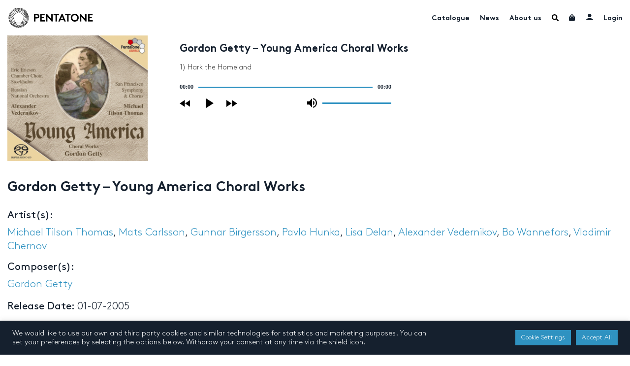

--- FILE ---
content_type: text/html; charset=UTF-8
request_url: https://www.pentatonemusic.com/product/gordon-getty-young-america-choral-works/
body_size: 39270
content:

<!DOCTYPE html>
<html lang="en-US" >
<head>
	<meta charset="UTF-8">
	<meta name="viewport" content="width=device-width, initial-scale=1, user-scalable=no"">
	<meta name="google-site-verification" content="xSrK7RFJR6QxFtGtUmtz0JnKq_EtcKz6EykSEvTZHEA"/>
	<title>Gordon Getty - Young America Choral Works - Pentatone</title>

	<link rel="profile" href="http://gmpg.org/xfn/11">
	<link rel="pingback" href="https://www.pentatonemusic.com/xmlrpc.php">

	<link rel="apple-touch-icon" sizes="180x180" href="/apple-touch-icon.png">
	<!--[if IE]>
	<link rel="shortcut icon" href="/favicon.ico">
	<![endif]-->

	<meta name='robots' content='index, follow, max-image-preview:large, max-snippet:-1, max-video-preview:-1' />
	<style>img:is([sizes="auto" i], [sizes^="auto," i]) { contain-intrinsic-size: 3000px 1500px }</style>
	
	<!-- This site is optimized with the Yoast SEO plugin v26.0 - https://yoast.com/wordpress/plugins/seo/ -->
	<link rel="canonical" href="https://www.pentatonemusic.com/product/gordon-getty-young-america-choral-works/" />
	<meta property="og:locale" content="en_US" />
	<meta property="og:type" content="article" />
	<meta property="og:title" content="Gordon Getty - Young America Choral Works - Pentatone" />
	<meta property="og:url" content="https://www.pentatonemusic.com/product/gordon-getty-young-america-choral-works/" />
	<meta property="og:site_name" content="Pentatone" />
	<meta property="article:publisher" content="https://www.facebook.com/PENTATONE/" />
	<meta property="article:modified_time" content="2024-11-21T12:55:34+00:00" />
	<meta property="og:image" content="https://www.pentatonemusic.com/wp-content/uploads/2021/08/cover-25.png" />
	<meta property="og:image:width" content="672" />
	<meta property="og:image:height" content="600" />
	<meta property="og:image:type" content="image/png" />
	<meta name="twitter:card" content="summary_large_image" />
	<meta name="twitter:site" content="@PENTATONEmusic" />
	<script type="application/ld+json" class="yoast-schema-graph">{"@context":"https://schema.org","@graph":[{"@type":"WebPage","@id":"https://www.pentatonemusic.com/product/gordon-getty-young-america-choral-works/","url":"https://www.pentatonemusic.com/product/gordon-getty-young-america-choral-works/","name":"Gordon Getty - Young America Choral Works - Pentatone","isPartOf":{"@id":"https://www.pentatonemusic.com/#website"},"primaryImageOfPage":{"@id":"https://www.pentatonemusic.com/product/gordon-getty-young-america-choral-works/#primaryimage"},"image":{"@id":"https://www.pentatonemusic.com/product/gordon-getty-young-america-choral-works/#primaryimage"},"thumbnailUrl":"https://www.pentatonemusic.com/wp-content/uploads/2021/08/cover-25.png","datePublished":"2021-08-30T15:46:30+00:00","dateModified":"2024-11-21T12:55:34+00:00","breadcrumb":{"@id":"https://www.pentatonemusic.com/product/gordon-getty-young-america-choral-works/#breadcrumb"},"inLanguage":"en-US","potentialAction":[{"@type":"ReadAction","target":["https://www.pentatonemusic.com/product/gordon-getty-young-america-choral-works/"]}]},{"@type":"ImageObject","inLanguage":"en-US","@id":"https://www.pentatonemusic.com/product/gordon-getty-young-america-choral-works/#primaryimage","url":"https://www.pentatonemusic.com/wp-content/uploads/2021/08/cover-25.png","contentUrl":"https://www.pentatonemusic.com/wp-content/uploads/2021/08/cover-25.png","width":672,"height":600},{"@type":"BreadcrumbList","@id":"https://www.pentatonemusic.com/product/gordon-getty-young-america-choral-works/#breadcrumb","itemListElement":[{"@type":"ListItem","position":1,"name":"Home","item":"https://www.pentatonemusic.com/"},{"@type":"ListItem","position":2,"name":"Gordon Getty &#8211; Young America Choral Works"}]},{"@type":"WebSite","@id":"https://www.pentatonemusic.com/#website","url":"https://www.pentatonemusic.com/","name":"Pentatone","description":"Pentatone is a music label for classical music with high quality. It offers one of largest collections in high resolution audio.","publisher":{"@id":"https://www.pentatonemusic.com/#organization"},"potentialAction":[{"@type":"SearchAction","target":{"@type":"EntryPoint","urlTemplate":"https://www.pentatonemusic.com/?s={search_term_string}"},"query-input":{"@type":"PropertyValueSpecification","valueRequired":true,"valueName":"search_term_string"}}],"inLanguage":"en-US"},{"@type":"Organization","@id":"https://www.pentatonemusic.com/#organization","name":"Pentatone Music","url":"https://www.pentatonemusic.com/","logo":{"@type":"ImageObject","inLanguage":"en-US","@id":"https://www.pentatonemusic.com/#/schema/logo/image/","url":"https://www.pentatonemusic.com/wp-content/uploads/2021/08/logo.png","contentUrl":"https://www.pentatonemusic.com/wp-content/uploads/2021/08/logo.png","width":267,"height":63,"caption":"Pentatone Music"},"image":{"@id":"https://www.pentatonemusic.com/#/schema/logo/image/"},"sameAs":["https://www.facebook.com/PENTATONE/","https://x.com/PENTATONEmusic","https://www.instagram.com/pentatonemusic/","https://www.youtube.com/user/PentaTone1"]}]}</script>
	<!-- / Yoast SEO plugin. -->


<link rel='dns-prefetch' href='//www.' />
<link rel='dns-prefetch' href='//www.googletagmanager.com' />
<link rel="alternate" type="application/rss+xml" title="Pentatone &raquo; Feed" href="https://www.pentatonemusic.com/feed/" />
<link rel="alternate" type="application/rss+xml" title="Pentatone &raquo; Comments Feed" href="https://www.pentatonemusic.com/comments/feed/" />
<style id='wp-emoji-styles-inline-css' type='text/css'>

	img.wp-smiley, img.emoji {
		display: inline !important;
		border: none !important;
		box-shadow: none !important;
		height: 1em !important;
		width: 1em !important;
		margin: 0 0.07em !important;
		vertical-align: -0.1em !important;
		background: none !important;
		padding: 0 !important;
	}
</style>
<link rel='stylesheet' id='wp-block-library-css' href='https://www.pentatonemusic.com/wp-includes/css/dist/block-library/style.min.css?ver=c5acbd56733f80226c386f175b216b83' type='text/css' media='all' />
<style id='classic-theme-styles-inline-css' type='text/css'>
/*! This file is auto-generated */
.wp-block-button__link{color:#fff;background-color:#32373c;border-radius:9999px;box-shadow:none;text-decoration:none;padding:calc(.667em + 2px) calc(1.333em + 2px);font-size:1.125em}.wp-block-file__button{background:#32373c;color:#fff;text-decoration:none}
</style>
<style id='global-styles-inline-css' type='text/css'>
:root{--wp--preset--aspect-ratio--square: 1;--wp--preset--aspect-ratio--4-3: 4/3;--wp--preset--aspect-ratio--3-4: 3/4;--wp--preset--aspect-ratio--3-2: 3/2;--wp--preset--aspect-ratio--2-3: 2/3;--wp--preset--aspect-ratio--16-9: 16/9;--wp--preset--aspect-ratio--9-16: 9/16;--wp--preset--color--black: #000000;--wp--preset--color--cyan-bluish-gray: #abb8c3;--wp--preset--color--white: #ffffff;--wp--preset--color--pale-pink: #f78da7;--wp--preset--color--vivid-red: #cf2e2e;--wp--preset--color--luminous-vivid-orange: #ff6900;--wp--preset--color--luminous-vivid-amber: #fcb900;--wp--preset--color--light-green-cyan: #7bdcb5;--wp--preset--color--vivid-green-cyan: #00d084;--wp--preset--color--pale-cyan-blue: #8ed1fc;--wp--preset--color--vivid-cyan-blue: #0693e3;--wp--preset--color--vivid-purple: #9b51e0;--wp--preset--gradient--vivid-cyan-blue-to-vivid-purple: linear-gradient(135deg,rgba(6,147,227,1) 0%,rgb(155,81,224) 100%);--wp--preset--gradient--light-green-cyan-to-vivid-green-cyan: linear-gradient(135deg,rgb(122,220,180) 0%,rgb(0,208,130) 100%);--wp--preset--gradient--luminous-vivid-amber-to-luminous-vivid-orange: linear-gradient(135deg,rgba(252,185,0,1) 0%,rgba(255,105,0,1) 100%);--wp--preset--gradient--luminous-vivid-orange-to-vivid-red: linear-gradient(135deg,rgba(255,105,0,1) 0%,rgb(207,46,46) 100%);--wp--preset--gradient--very-light-gray-to-cyan-bluish-gray: linear-gradient(135deg,rgb(238,238,238) 0%,rgb(169,184,195) 100%);--wp--preset--gradient--cool-to-warm-spectrum: linear-gradient(135deg,rgb(74,234,220) 0%,rgb(151,120,209) 20%,rgb(207,42,186) 40%,rgb(238,44,130) 60%,rgb(251,105,98) 80%,rgb(254,248,76) 100%);--wp--preset--gradient--blush-light-purple: linear-gradient(135deg,rgb(255,206,236) 0%,rgb(152,150,240) 100%);--wp--preset--gradient--blush-bordeaux: linear-gradient(135deg,rgb(254,205,165) 0%,rgb(254,45,45) 50%,rgb(107,0,62) 100%);--wp--preset--gradient--luminous-dusk: linear-gradient(135deg,rgb(255,203,112) 0%,rgb(199,81,192) 50%,rgb(65,88,208) 100%);--wp--preset--gradient--pale-ocean: linear-gradient(135deg,rgb(255,245,203) 0%,rgb(182,227,212) 50%,rgb(51,167,181) 100%);--wp--preset--gradient--electric-grass: linear-gradient(135deg,rgb(202,248,128) 0%,rgb(113,206,126) 100%);--wp--preset--gradient--midnight: linear-gradient(135deg,rgb(2,3,129) 0%,rgb(40,116,252) 100%);--wp--preset--font-size--small: 13px;--wp--preset--font-size--medium: 20px;--wp--preset--font-size--large: 36px;--wp--preset--font-size--x-large: 42px;--wp--preset--spacing--20: 0.44rem;--wp--preset--spacing--30: 0.67rem;--wp--preset--spacing--40: 1rem;--wp--preset--spacing--50: 1.5rem;--wp--preset--spacing--60: 2.25rem;--wp--preset--spacing--70: 3.38rem;--wp--preset--spacing--80: 5.06rem;--wp--preset--shadow--natural: 6px 6px 9px rgba(0, 0, 0, 0.2);--wp--preset--shadow--deep: 12px 12px 50px rgba(0, 0, 0, 0.4);--wp--preset--shadow--sharp: 6px 6px 0px rgba(0, 0, 0, 0.2);--wp--preset--shadow--outlined: 6px 6px 0px -3px rgba(255, 255, 255, 1), 6px 6px rgba(0, 0, 0, 1);--wp--preset--shadow--crisp: 6px 6px 0px rgba(0, 0, 0, 1);}:where(.is-layout-flex){gap: 0.5em;}:where(.is-layout-grid){gap: 0.5em;}body .is-layout-flex{display: flex;}.is-layout-flex{flex-wrap: wrap;align-items: center;}.is-layout-flex > :is(*, div){margin: 0;}body .is-layout-grid{display: grid;}.is-layout-grid > :is(*, div){margin: 0;}:where(.wp-block-columns.is-layout-flex){gap: 2em;}:where(.wp-block-columns.is-layout-grid){gap: 2em;}:where(.wp-block-post-template.is-layout-flex){gap: 1.25em;}:where(.wp-block-post-template.is-layout-grid){gap: 1.25em;}.has-black-color{color: var(--wp--preset--color--black) !important;}.has-cyan-bluish-gray-color{color: var(--wp--preset--color--cyan-bluish-gray) !important;}.has-white-color{color: var(--wp--preset--color--white) !important;}.has-pale-pink-color{color: var(--wp--preset--color--pale-pink) !important;}.has-vivid-red-color{color: var(--wp--preset--color--vivid-red) !important;}.has-luminous-vivid-orange-color{color: var(--wp--preset--color--luminous-vivid-orange) !important;}.has-luminous-vivid-amber-color{color: var(--wp--preset--color--luminous-vivid-amber) !important;}.has-light-green-cyan-color{color: var(--wp--preset--color--light-green-cyan) !important;}.has-vivid-green-cyan-color{color: var(--wp--preset--color--vivid-green-cyan) !important;}.has-pale-cyan-blue-color{color: var(--wp--preset--color--pale-cyan-blue) !important;}.has-vivid-cyan-blue-color{color: var(--wp--preset--color--vivid-cyan-blue) !important;}.has-vivid-purple-color{color: var(--wp--preset--color--vivid-purple) !important;}.has-black-background-color{background-color: var(--wp--preset--color--black) !important;}.has-cyan-bluish-gray-background-color{background-color: var(--wp--preset--color--cyan-bluish-gray) !important;}.has-white-background-color{background-color: var(--wp--preset--color--white) !important;}.has-pale-pink-background-color{background-color: var(--wp--preset--color--pale-pink) !important;}.has-vivid-red-background-color{background-color: var(--wp--preset--color--vivid-red) !important;}.has-luminous-vivid-orange-background-color{background-color: var(--wp--preset--color--luminous-vivid-orange) !important;}.has-luminous-vivid-amber-background-color{background-color: var(--wp--preset--color--luminous-vivid-amber) !important;}.has-light-green-cyan-background-color{background-color: var(--wp--preset--color--light-green-cyan) !important;}.has-vivid-green-cyan-background-color{background-color: var(--wp--preset--color--vivid-green-cyan) !important;}.has-pale-cyan-blue-background-color{background-color: var(--wp--preset--color--pale-cyan-blue) !important;}.has-vivid-cyan-blue-background-color{background-color: var(--wp--preset--color--vivid-cyan-blue) !important;}.has-vivid-purple-background-color{background-color: var(--wp--preset--color--vivid-purple) !important;}.has-black-border-color{border-color: var(--wp--preset--color--black) !important;}.has-cyan-bluish-gray-border-color{border-color: var(--wp--preset--color--cyan-bluish-gray) !important;}.has-white-border-color{border-color: var(--wp--preset--color--white) !important;}.has-pale-pink-border-color{border-color: var(--wp--preset--color--pale-pink) !important;}.has-vivid-red-border-color{border-color: var(--wp--preset--color--vivid-red) !important;}.has-luminous-vivid-orange-border-color{border-color: var(--wp--preset--color--luminous-vivid-orange) !important;}.has-luminous-vivid-amber-border-color{border-color: var(--wp--preset--color--luminous-vivid-amber) !important;}.has-light-green-cyan-border-color{border-color: var(--wp--preset--color--light-green-cyan) !important;}.has-vivid-green-cyan-border-color{border-color: var(--wp--preset--color--vivid-green-cyan) !important;}.has-pale-cyan-blue-border-color{border-color: var(--wp--preset--color--pale-cyan-blue) !important;}.has-vivid-cyan-blue-border-color{border-color: var(--wp--preset--color--vivid-cyan-blue) !important;}.has-vivid-purple-border-color{border-color: var(--wp--preset--color--vivid-purple) !important;}.has-vivid-cyan-blue-to-vivid-purple-gradient-background{background: var(--wp--preset--gradient--vivid-cyan-blue-to-vivid-purple) !important;}.has-light-green-cyan-to-vivid-green-cyan-gradient-background{background: var(--wp--preset--gradient--light-green-cyan-to-vivid-green-cyan) !important;}.has-luminous-vivid-amber-to-luminous-vivid-orange-gradient-background{background: var(--wp--preset--gradient--luminous-vivid-amber-to-luminous-vivid-orange) !important;}.has-luminous-vivid-orange-to-vivid-red-gradient-background{background: var(--wp--preset--gradient--luminous-vivid-orange-to-vivid-red) !important;}.has-very-light-gray-to-cyan-bluish-gray-gradient-background{background: var(--wp--preset--gradient--very-light-gray-to-cyan-bluish-gray) !important;}.has-cool-to-warm-spectrum-gradient-background{background: var(--wp--preset--gradient--cool-to-warm-spectrum) !important;}.has-blush-light-purple-gradient-background{background: var(--wp--preset--gradient--blush-light-purple) !important;}.has-blush-bordeaux-gradient-background{background: var(--wp--preset--gradient--blush-bordeaux) !important;}.has-luminous-dusk-gradient-background{background: var(--wp--preset--gradient--luminous-dusk) !important;}.has-pale-ocean-gradient-background{background: var(--wp--preset--gradient--pale-ocean) !important;}.has-electric-grass-gradient-background{background: var(--wp--preset--gradient--electric-grass) !important;}.has-midnight-gradient-background{background: var(--wp--preset--gradient--midnight) !important;}.has-small-font-size{font-size: var(--wp--preset--font-size--small) !important;}.has-medium-font-size{font-size: var(--wp--preset--font-size--medium) !important;}.has-large-font-size{font-size: var(--wp--preset--font-size--large) !important;}.has-x-large-font-size{font-size: var(--wp--preset--font-size--x-large) !important;}
:where(.wp-block-post-template.is-layout-flex){gap: 1.25em;}:where(.wp-block-post-template.is-layout-grid){gap: 1.25em;}
:where(.wp-block-columns.is-layout-flex){gap: 2em;}:where(.wp-block-columns.is-layout-grid){gap: 2em;}
:root :where(.wp-block-pullquote){font-size: 1.5em;line-height: 1.6;}
</style>
<link rel='stylesheet' id='cookie-law-info-css' href='https://www.pentatonemusic.com/wp-content/plugins/cookie-law-info/legacy/public/css/cookie-law-info-public.css?ver=3.3.5' type='text/css' media='all' />
<link rel='stylesheet' id='cookie-law-info-gdpr-css' href='https://www.pentatonemusic.com/wp-content/plugins/cookie-law-info/legacy/public/css/cookie-law-info-gdpr.css?ver=3.3.5' type='text/css' media='all' />
<link rel='stylesheet' id='wooajaxcart-css' href='https://www.pentatonemusic.com/wp-content/plugins/woocommerce-ajax-cart/assets/wooajaxcart.css?ver=c5acbd56733f80226c386f175b216b83' type='text/css' media='all' />
<link rel='stylesheet' id='photoswipe-css' href='https://www.pentatonemusic.com/wp-content/plugins/woocommerce/assets/css/photoswipe/photoswipe.min.css?ver=10.2.3' type='text/css' media='all' />
<link rel='stylesheet' id='photoswipe-default-skin-css' href='https://www.pentatonemusic.com/wp-content/plugins/woocommerce/assets/css/photoswipe/default-skin/default-skin.min.css?ver=10.2.3' type='text/css' media='all' />
<link rel='stylesheet' id='woocommerce-smallscreen-css' href='https://www.pentatonemusic.com/wp-content/plugins/woocommerce/assets/css/woocommerce-smallscreen.css?ver=10.2.3' type='text/css' media='only screen and (max-width: 768px)' />
<link rel='stylesheet' id='woocommerce-general-css' href='https://www.pentatonemusic.com/wp-content/plugins/woocommerce/assets/css/woocommerce.css?ver=10.2.3' type='text/css' media='all' />
<style id='woocommerce-inline-inline-css' type='text/css'>
.woocommerce form .form-row .required { visibility: visible; }
</style>
<link rel='stylesheet' id='brands-styles-css' href='https://www.pentatonemusic.com/wp-content/plugins/woocommerce/assets/css/brands.css?ver=10.2.3' type='text/css' media='all' />
<link rel='stylesheet' id='fontawesome-all-css' href='https://www.pentatonemusic.com/wp-content/themes/pentatone/assets/css/fontawesome-all.min.css?ver=c5acbd56733f80226c386f175b216b83' type='text/css' media='all' />
<link rel='stylesheet' id='slick-css' href='https://www.pentatonemusic.com/wp-content/themes/pentatone/assets/css/slick.css?ver=1' type='text/css' media='all' />
<link rel='stylesheet' id='slick-theme-css' href='https://www.pentatonemusic.com/wp-content/themes/pentatone/assets/css/slick-theme.css?ver=1' type='text/css' media='all' />
<link rel='stylesheet' id='modal-video-css' href='https://www.pentatonemusic.com/wp-content/themes/pentatone/assets/css/modal-video.min.css?ver=1' type='text/css' media='all' />
<link rel='stylesheet' id='dashicons-css' href='https://www.pentatonemusic.com/wp-includes/css/dashicons.min.css?ver=c5acbd56733f80226c386f175b216b83' type='text/css' media='all' />
<style id='dashicons-inline-css' type='text/css'>
[data-font="Dashicons"]:before {font-family: 'Dashicons' !important;content: attr(data-icon) !important;speak: none !important;font-weight: normal !important;font-variant: normal !important;text-transform: none !important;line-height: 1 !important;font-style: normal !important;-webkit-font-smoothing: antialiased !important;-moz-osx-font-smoothing: grayscale !important;}
</style>
<link rel='stylesheet' id='main-css' href='https://www.pentatonemusic.com/wp-content/themes/pentatone/assets/css/main.css?ver=1.8' type='text/css' media='all' />
<link rel='stylesheet' id='flexible-shipping-free-shipping-css' href='https://www.pentatonemusic.com/wp-content/plugins/flexible-shipping/assets/dist/css/free-shipping.css?ver=6.4.0.2' type='text/css' media='all' />
<script type="text/javascript" src="https://www.pentatonemusic.com/wp-includes/js/jquery/jquery.min.js?ver=3.7.1" id="jquery-core-js"></script>
<script type="text/javascript" src="https://www.pentatonemusic.com/wp-includes/js/jquery/jquery-migrate.min.js?ver=3.4.1" id="jquery-migrate-js"></script>
<script type="text/javascript" id="cookie-law-info-js-extra">
/* <![CDATA[ */
var Cli_Data = {"nn_cookie_ids":[],"cookielist":[],"non_necessary_cookies":[],"ccpaEnabled":"","ccpaRegionBased":"","ccpaBarEnabled":"","strictlyEnabled":["necessary","obligatoire"],"ccpaType":"gdpr","js_blocking":"1","custom_integration":"","triggerDomRefresh":"","secure_cookies":""};
var cli_cookiebar_settings = {"animate_speed_hide":"500","animate_speed_show":"500","background":"#15202e","border":"#b1a6a6c2","border_on":"","button_1_button_colour":"#61a229","button_1_button_hover":"#4e8221","button_1_link_colour":"#fff","button_1_as_button":"1","button_1_new_win":"","button_2_button_colour":"#333","button_2_button_hover":"#292929","button_2_link_colour":"#444","button_2_as_button":"","button_2_hidebar":"","button_3_button_colour":"#2f92c1","button_3_button_hover":"#26759a","button_3_link_colour":"#ffffff","button_3_as_button":"1","button_3_new_win":"","button_4_button_colour":"#2f92c1","button_4_button_hover":"#26759a","button_4_link_colour":"#ffffff","button_4_as_button":"1","button_7_button_colour":"#2f92c1","button_7_button_hover":"#26759a","button_7_link_colour":"#ffffff","button_7_as_button":"1","button_7_new_win":"","font_family":"inherit","header_fix":"","notify_animate_hide":"1","notify_animate_show":"","notify_div_id":"#cookie-law-info-bar","notify_position_horizontal":"right","notify_position_vertical":"bottom","scroll_close":"","scroll_close_reload":"","accept_close_reload":"","reject_close_reload":"","showagain_tab":"","showagain_background":"#fff","showagain_border":"#000","showagain_div_id":"#cookie-law-info-again","showagain_x_position":"100px","text":"#ffffff","show_once_yn":"","show_once":"10000","logging_on":"","as_popup":"","popup_overlay":"1","bar_heading_text":"","cookie_bar_as":"banner","popup_showagain_position":"bottom-right","widget_position":"left"};
var log_object = {"ajax_url":"https:\/\/www.pentatonemusic.com\/wp-admin\/admin-ajax.php"};
/* ]]> */
</script>
<script type="text/javascript" src="https://www.pentatonemusic.com/wp-content/plugins/cookie-law-info/legacy/public/js/cookie-law-info-public.js?ver=3.3.5" id="cookie-law-info-js"></script>
<script type="text/javascript" src="https://www.pentatonemusic.com/wp-content/plugins/price-by-country/assets/js/frontend.js?ver=1.0.7" id="cbp-script-js"></script>
<script type="text/javascript" id="wooajaxcart-js-extra">
/* <![CDATA[ */
var wooajaxcart = {"updating_text":"Updating...","warn_remove_text":"Are you sure you want to remove this item from cart?","ajax_timeout":"800","confirm_zero_qty":"yes"};
/* ]]> */
</script>
<script type="text/javascript" src="https://www.pentatonemusic.com/wp-content/plugins/woocommerce-ajax-cart/assets/wooajaxcart.js?ver=c5acbd56733f80226c386f175b216b83" id="wooajaxcart-js"></script>
<script type="text/javascript" src="https://www.pentatonemusic.com/wp-content/plugins/woocommerce/assets/js/jquery-blockui/jquery.blockUI.min.js?ver=2.7.0-wc.10.2.3" id="jquery-blockui-js" defer="defer" data-wp-strategy="defer"></script>
<script type="text/javascript" id="wc-add-to-cart-js-extra">
/* <![CDATA[ */
var wc_add_to_cart_params = {"ajax_url":"\/wp-admin\/admin-ajax.php","wc_ajax_url":"\/?wc-ajax=%%endpoint%%","i18n_view_cart":"View cart","cart_url":"https:\/\/www.pentatonemusic.com\/cart\/","is_cart":"","cart_redirect_after_add":"no"};
/* ]]> */
</script>
<script type="text/javascript" src="https://www.pentatonemusic.com/wp-content/plugins/woocommerce/assets/js/frontend/add-to-cart.min.js?ver=10.2.3" id="wc-add-to-cart-js" defer="defer" data-wp-strategy="defer"></script>
<script type="text/javascript" src="https://www.pentatonemusic.com/wp-content/plugins/woocommerce/assets/js/zoom/jquery.zoom.min.js?ver=1.7.21-wc.10.2.3" id="zoom-js" defer="defer" data-wp-strategy="defer"></script>
<script type="text/javascript" src="https://www.pentatonemusic.com/wp-content/plugins/woocommerce/assets/js/flexslider/jquery.flexslider.min.js?ver=2.7.2-wc.10.2.3" id="flexslider-js" defer="defer" data-wp-strategy="defer"></script>
<script type="text/javascript" src="https://www.pentatonemusic.com/wp-content/plugins/woocommerce/assets/js/photoswipe/photoswipe.min.js?ver=4.1.1-wc.10.2.3" id="photoswipe-js" defer="defer" data-wp-strategy="defer"></script>
<script type="text/javascript" src="https://www.pentatonemusic.com/wp-content/plugins/woocommerce/assets/js/photoswipe/photoswipe-ui-default.min.js?ver=4.1.1-wc.10.2.3" id="photoswipe-ui-default-js" defer="defer" data-wp-strategy="defer"></script>
<script type="text/javascript" id="wc-single-product-js-extra">
/* <![CDATA[ */
var wc_single_product_params = {"i18n_required_rating_text":"Please select a rating","i18n_rating_options":["1 of 5 stars","2 of 5 stars","3 of 5 stars","4 of 5 stars","5 of 5 stars"],"i18n_product_gallery_trigger_text":"View full-screen image gallery","review_rating_required":"yes","flexslider":{"rtl":false,"animation":"slide","smoothHeight":true,"directionNav":false,"controlNav":"thumbnails","slideshow":false,"animationSpeed":500,"animationLoop":false,"allowOneSlide":false},"zoom_enabled":"1","zoom_options":[],"photoswipe_enabled":"1","photoswipe_options":{"shareEl":false,"closeOnScroll":false,"history":false,"hideAnimationDuration":0,"showAnimationDuration":0},"flexslider_enabled":"1"};
/* ]]> */
</script>
<script type="text/javascript" src="https://www.pentatonemusic.com/wp-content/plugins/woocommerce/assets/js/frontend/single-product.min.js?ver=10.2.3" id="wc-single-product-js" defer="defer" data-wp-strategy="defer"></script>
<script type="text/javascript" src="https://www.pentatonemusic.com/wp-content/plugins/woocommerce/assets/js/js-cookie/js.cookie.min.js?ver=2.1.4-wc.10.2.3" id="js-cookie-js" defer="defer" data-wp-strategy="defer"></script>
<script type="text/javascript" id="woocommerce-js-extra">
/* <![CDATA[ */
var woocommerce_params = {"ajax_url":"\/wp-admin\/admin-ajax.php","wc_ajax_url":"\/?wc-ajax=%%endpoint%%","i18n_password_show":"Show password","i18n_password_hide":"Hide password"};
/* ]]> */
</script>
<script type="text/javascript" src="https://www.pentatonemusic.com/wp-content/plugins/woocommerce/assets/js/frontend/woocommerce.min.js?ver=10.2.3" id="woocommerce-js" defer="defer" data-wp-strategy="defer"></script>
<script type="text/javascript" id="WCPAY_ASSETS-js-extra">
/* <![CDATA[ */
var wcpayAssets = {"url":"https:\/\/www.pentatonemusic.com\/wp-content\/plugins\/woocommerce-payments\/dist\/"};
/* ]]> */
</script>
<script type="text/javascript" src="https://www.pentatonemusic.com/wp-content/themes/pentatone/assets/js/slick.min.js?ver=1" id="slick-js"></script>
<script type="text/javascript" src="https://www.pentatonemusic.com/wp-content/themes/pentatone/assets/js/jquery-modal-video.min.js?ver=1" id="modal-video-js"></script>
<script type="text/javascript" id="main-js-extra">
/* <![CDATA[ */
var pentatone_search = {"url":"https:\/\/www.pentatonemusic.com\/wp-admin\/admin-ajax.php"};
var loadmore_params = {"ajaxurl":"https:\/\/www.pentatonemusic.com\/wp-admin\/admin-ajax.php","posts":"{\"page\":0,\"product\":\"gordon-getty-young-america-choral-works\",\"post_type\":\"product\",\"name\":\"gordon-getty-young-america-choral-works\",\"error\":\"\",\"m\":\"\",\"p\":0,\"post_parent\":\"\",\"subpost\":\"\",\"subpost_id\":\"\",\"attachment\":\"\",\"attachment_id\":0,\"pagename\":\"\",\"page_id\":0,\"second\":\"\",\"minute\":\"\",\"hour\":\"\",\"day\":0,\"monthnum\":0,\"year\":0,\"w\":0,\"category_name\":\"\",\"tag\":\"\",\"cat\":\"\",\"tag_id\":\"\",\"author\":\"\",\"author_name\":\"\",\"feed\":\"\",\"tb\":\"\",\"paged\":0,\"meta_key\":\"\",\"meta_value\":\"\",\"preview\":\"\",\"s\":\"\",\"sentence\":\"\",\"title\":\"\",\"fields\":\"all\",\"menu_order\":\"\",\"embed\":\"\",\"category__in\":[],\"category__not_in\":[],\"category__and\":[],\"post__in\":[],\"post__not_in\":[],\"post_name__in\":[],\"tag__in\":[],\"tag__not_in\":[],\"tag__and\":[],\"tag_slug__in\":[],\"tag_slug__and\":[],\"post_parent__in\":[],\"post_parent__not_in\":[],\"author__in\":[],\"author__not_in\":[],\"search_columns\":[],\"ignore_sticky_posts\":false,\"suppress_filters\":false,\"cache_results\":true,\"update_post_term_cache\":true,\"update_menu_item_cache\":false,\"lazy_load_term_meta\":true,\"update_post_meta_cache\":true,\"posts_per_page\":20,\"nopaging\":false,\"comments_per_page\":\"50\",\"no_found_rows\":false,\"order\":\"DESC\"}","current_page":"1","max_page":"0"};
var pentatone_cart = {"count":"0","ajax_url":"https:\/\/www.pentatonemusic.com\/wp-admin\/admin-ajax.php"};
var search_loadmore_artists = {"ajaxurl":"https:\/\/www.pentatonemusic.com\/wp-admin\/admin-ajax.php","current_page":"1","max_page":"0"};
var search_loadmore_products = {"ajaxurl":"https:\/\/www.pentatonemusic.com\/wp-admin\/admin-ajax.php","current_page":"1","max_page":"0"};
var search_loadmore_news = {"ajaxurl":"https:\/\/www.pentatonemusic.com\/wp-admin\/admin-ajax.php","current_page":"1","max_page":"0"};
/* ]]> */
</script>
<script type="text/javascript" src="https://www.pentatonemusic.com/wp-content/themes/pentatone/assets/js/main.js?ver=1" id="main-js"></script>
<script type="text/javascript" id="kgr-blocks-frontj-js-extra">
/* <![CDATA[ */
var kgr_php_vars = [];
/* ]]> */
</script>
<script type="text/javascript" src="https://www.pentatonemusic.com/wp-content/plugins/koala-google-recaptcha-for-woocommerce/blocks-compatibility/ka-gr-checkout-block/src/js/ka-gr-checkout-block/block.js?ver=1.0" id="kgr-blocks-frontj-js"></script>
<script type="text/javascript" id="ka_cap_v3_front_scr-js-extra">
/* <![CDATA[ */
var ka_grc_php_vars = {"nonce":"cce987b0f1","admin_url":"https:\/\/www.pentatonemusic.com\/wp-admin\/admin-ajax.php","v3_sitekey":"6LfpFgIlAAAAANWXLsXr1Nbcvd5rSSWu5VD70TMy","v3_lang":null,"ka_grc_api":"","ka_current_page":""};
/* ]]> */
</script>
<script type="text/javascript" src="https://www.pentatonemusic.com/wp-content/plugins/koala-google-recaptcha-for-woocommerce//assets/js/ka-grc-front-captchav3.js?ver=1.0" id="ka_cap_v3_front_scr-js"></script>

<!-- Google tag (gtag.js) snippet added by Site Kit -->
<!-- Google Analytics snippet added by Site Kit -->
<script type="text/javascript" src="https://www.googletagmanager.com/gtag/js?id=G-8PFXX3GEEC" id="google_gtagjs-js" async></script>
<script type="text/javascript" id="google_gtagjs-js-after">
/* <![CDATA[ */
window.dataLayer = window.dataLayer || [];function gtag(){dataLayer.push(arguments);}
gtag("set","linker",{"domains":["www.pentatonemusic.com"]});
gtag("js", new Date());
gtag("set", "developer_id.dZTNiMT", true);
gtag("config", "G-8PFXX3GEEC");
/* ]]> */
</script>
<link rel="https://api.w.org/" href="https://www.pentatonemusic.com/wp-json/" /><link rel="alternate" title="JSON" type="application/json" href="https://www.pentatonemusic.com/wp-json/wp/v2/product/1983" /><link rel="EditURI" type="application/rsd+xml" title="RSD" href="https://www.pentatonemusic.com/xmlrpc.php?rsd" />

<link rel='shortlink' href='https://www.pentatonemusic.com/?p=1983' />
<link rel="alternate" title="oEmbed (JSON)" type="application/json+oembed" href="https://www.pentatonemusic.com/wp-json/oembed/1.0/embed?url=https%3A%2F%2Fwww.pentatonemusic.com%2Fproduct%2Fgordon-getty-young-america-choral-works%2F" />
<link rel="alternate" title="oEmbed (XML)" type="text/xml+oembed" href="https://www.pentatonemusic.com/wp-json/oembed/1.0/embed?url=https%3A%2F%2Fwww.pentatonemusic.com%2Fproduct%2Fgordon-getty-young-america-choral-works%2F&#038;format=xml" />
<meta name="generator" content="Site Kit by Google 1.162.0" />	<noscript><style>.woocommerce-product-gallery{ opacity: 1 !important; }</style></noscript>
	<link rel="icon" href="https://www.pentatonemusic.com/wp-content/uploads/2021/10/cropped-PENTATONE_ICON_BLACK_RGB-1-32x32.png" sizes="32x32" />
<link rel="icon" href="https://www.pentatonemusic.com/wp-content/uploads/2021/10/cropped-PENTATONE_ICON_BLACK_RGB-1-192x192.png" sizes="192x192" />
<link rel="apple-touch-icon" href="https://www.pentatonemusic.com/wp-content/uploads/2021/10/cropped-PENTATONE_ICON_BLACK_RGB-1-180x180.png" />
<meta name="msapplication-TileImage" content="https://www.pentatonemusic.com/wp-content/uploads/2021/10/cropped-PENTATONE_ICON_BLACK_RGB-1-270x270.png" />
<meta name="generator" content="WP Rocket 3.19.4" data-wpr-features="wpr_preload_links wpr_desktop" /></head>
<svg xmlns="http://www.w3.org/2000/svg" xmlns:xlink="http://www.w3.org/1999/xlink" width="0" height="0" style="position:absolute">

  <symbol id="newly_built" viewBox="0 0 55 55">
    <path xmlns="http://www.w3.org/2000/svg" d="M42.896 49.674c.013-.332-3.007-.329-3.21-.307-1.862.197-3.473 1.155-5.116 1.976-1.941.971-3.939.692-5.837-.212V20.14l19.44 11.779zm-27.034-32.51v-2.145h23.6v2.145zm10.726 32.945c0-.19-1.529-.542-1.729-.585a8.284 8.284 0 0 0-5.564.743c-1.228.646-2.412 1.4-3.817 1.581l-.007.001c-.821.1-1.661.04-2.456-.192L7.15 31.92l19.44-11.779zm-13.946-30.8H23.82l-11.178 6.773zm7.67-8.581H35.01v2.145H20.313zm6.276-8.583h2.145v6.437h-2.145zM42.68 19.31v6.772L31.502 19.31zm12.18 29.547a1.072 1.072 0 0 0-1.513-.106c-1.144.995-2.202 2.026-3.703 2.44-1.669.462-3.254.098-4.765-.657l5.587-18.797a1.073 1.073 0 0 0-.472-1.223l-5.169-3.132v-9.145c0-.593-.48-1.073-1.073-1.073h-2.145v-3.218c0-.593-.481-1.073-1.073-1.073h-3.38V9.655c0-.593-.48-1.073-1.072-1.073H30.88v-7.51C30.879.48 30.399 0 29.807 0h-4.291c-.592 0-1.073.48-1.073 1.073v7.51H19.24c-.594 0-1.073.48-1.073 1.072v3.218h-3.38c-.592 0-1.073.48-1.073 1.073v3.218H11.57c-.593 0-1.073.48-1.073 1.073v9.145l-5.17 3.132a1.073 1.073 0 0 0-.472 1.223l5.576 18.759c-.096-.32-1.812-.531-2.115-.57-3.125-.405-5.5 1.16-7.75 3.116a1.072 1.072 0 0 0-.105 1.513c.37.427 1.061.499 1.514.106 2.318-2.015 4.93-3.551 7.998-2.017 2.774 1.387 5.646 1.982 8.536.461 2.33-1.227 4.579-2.286 7.18-1.048l2.674 1.274a8.12 8.12 0 0 0 7.166-.069c1.396-.698 2.815-1.627 4.41-1.737 1.565-.107 3.075.475 4.449 1.162a8.21 8.21 0 0 0 5.89.534c1.794-.512 3.1-1.656 4.475-2.851a1.072 1.072 0 0 0 .106-1.513z"/>
  </symbol>

  <symbol id="us_registered" viewBox="0 0 61 59">
    <g xmlns="http://www.w3.org/2000/svg"><g><path fill="#20568b" d="M59.528 35.084s-3.523-6.154-9.453-6.199c1.76 5.597-1.182 11.616-1.182 11.616l3.121-1.59a4.04 4.04 0 0 1-1.129 2.14c-.197.197-.428.389-.7.565-.898.475-1.114.223-1.114.223l-2.752-2.766a19.147 19.147 0 0 0 3.343-10.86c0-2.98-.672-5.856-1.94-8.457l4.95 4.232.532.454.495-.494 2.809-2.81.544-.543-.552-.535-6.193-6.01a5.099 5.099 0 0 0 3.025-1.463 5.13 5.13 0 0 0 0-7.245 5.13 5.13 0 0 0-7.247 0 5.1 5.1 0 0 0-1.478 3.174l-6.323-6.137-.526-.51-.528.51-2.966 2.876-.533.518.508.542 3.978 4.259a19.227 19.227 0 0 0-7.852-1.659c-2.747 0-5.407.57-7.845 1.655l3.976-4.255.507-.542-.534-.518-2.966-2.876-.526-.511-.527.511-6.322 6.137a5.104 5.104 0 0 0-1.478-3.174 5.129 5.129 0 0 0-7.247 0 5.13 5.13 0 0 0 0 7.245 5.094 5.094 0 0 0 3.024 1.462l-6.193 6.01-.551.536.544.543 2.808 2.81.495.494.532-.454 4.944-4.224a19.213 19.213 0 0 0-1.938 8.448c0 3.933 1.17 7.685 3.342 10.863l-2.753 2.765s-.216.252-1.116-.223a4.332 4.332 0 0 1-.7-.566 4.032 4.032 0 0 1-1.127-2.139l3.12 1.59s-2.943-6.02-1.182-11.616C4.723 28.93 1.2 35.084 1.2 35.084l2.752 1.402c-.286.703-1.088 3.394 1.485 7.07 3.01 4.304 1.985 7.692 1.985 7.692s3.065-.879 7.646 1.495c3.732 2.011 7.46 1.34 7.892 1.254l1.808 2.915s5.328-3.485 5.596-9.252c-4.43 1.16-11.706-.602-11.706-.602l1.524 2.456c-.476-.114-2.031-.53-2.69-1.189a1.38 1.38 0 0 1-.149-.175c-.624-.892.09-1.382.09-1.382l2.388-2.389a19.164 19.164 0 0 0 10.545 3.13 19.17 19.17 0 0 0 10.543-3.129l2.388 2.388s.714.49.09 1.382a1.62 1.62 0 0 1-.148.175c-.66.659-2.216 1.075-2.692 1.189l1.524-2.456s-7.276 1.76-11.705.602c.267 5.767 5.596 9.252 5.596 9.252l1.808-2.916c.433.087 4.159.758 7.891-1.253 4.582-2.374 7.647-1.495 7.647-1.495s-1.025-3.388 1.985-7.691c2.573-3.678 1.771-6.368 1.484-7.071l2.752-1.402z"/><path fill="none" stroke="#20568b" stroke-miterlimit="20" stroke-width="2" d="M59.528 35.084v0s-3.523-6.154-9.453-6.199c1.76 5.597-1.182 11.616-1.182 11.616v0l3.121-1.59a4.04 4.04 0 0 1-1.129 2.14c-.197.197-.428.389-.7.565-.898.475-1.114.223-1.114.223v0l-2.752-2.766a19.147 19.147 0 0 0 3.343-10.86c0-2.98-.672-5.856-1.94-8.457l4.95 4.232v0l.532.454v0l.495-.494v0l2.809-2.81v0l.544-.543v0l-.552-.535v0l-6.193-6.01a5.099 5.099 0 0 0 3.025-1.463 5.13 5.13 0 0 0 0-7.245 5.13 5.13 0 0 0-7.247 0 5.1 5.1 0 0 0-1.478 3.174l-6.323-6.137v0l-.526-.51v0l-.528.51v0l-2.966 2.876v0l-.533.518v0l.508.542v0l3.978 4.259a19.227 19.227 0 0 0-7.852-1.659c-2.747 0-5.407.57-7.845 1.655l3.976-4.255v0l.507-.542v0l-.534-.518v0l-2.966-2.876v0l-.526-.511v0l-.527.511v0l-6.322 6.137a5.104 5.104 0 0 0-1.478-3.174 5.129 5.129 0 0 0-7.247 0 5.13 5.13 0 0 0 0 7.245 5.094 5.094 0 0 0 3.024 1.462l-6.193 6.01v0l-.551.536v0l.544.543v0l2.808 2.81v0l.495.494v0l.532-.454v0l4.944-4.224a19.213 19.213 0 0 0-1.938 8.448c0 3.933 1.17 7.685 3.342 10.863l-2.753 2.765v0s-.216.252-1.116-.223a4.332 4.332 0 0 1-.7-.566 4.032 4.032 0 0 1-1.127-2.139l3.12 1.59v0s-2.943-6.02-1.182-11.616C4.723 28.93 1.2 35.084 1.2 35.084v0l2.752 1.402c-.286.703-1.088 3.394 1.485 7.07 3.01 4.304 1.985 7.692 1.985 7.692v0s3.065-.879 7.646 1.495c3.732 2.011 7.46 1.34 7.892 1.254l1.808 2.915v0s5.328-3.485 5.596-9.252c-4.43 1.16-11.706-.602-11.706-.602v0l1.524 2.456c-.476-.114-2.031-.53-2.69-1.189a1.38 1.38 0 0 1-.149-.175c-.624-.892.09-1.382.09-1.382v0l2.388-2.389a19.164 19.164 0 0 0 10.545 3.13 19.17 19.17 0 0 0 10.543-3.129l2.388 2.388v0s.714.49.09 1.382a1.62 1.62 0 0 1-.148.175c-.66.659-2.216 1.075-2.692 1.189l1.524-2.456v0s-7.276 1.76-11.705.602c.267 5.767 5.596 9.252 5.596 9.252v0l1.808-2.916c.433.087 4.159.758 7.891-1.253 4.582-2.374 7.647-1.495 7.647-1.495v0s-1.025-3.388 1.985-7.691c2.573-3.678 1.771-6.368 1.484-7.071l2.752-1.402v0z"/></g><g><path fill="#fff" d="M9.683 29.716zm0 0c-.59 2.71-.24 5.389.196 7.25.173.737.368 1.399.555 1.957L8.052 37.71l-.069 1.214c.044.343.277 1.583 1.356 2.664.247.245.522.47.82.663l.03.02.03.016c1.2.635 1.772.338 2.016.077l2.63-2.646a19.638 19.638 0 0 0 4.292 4.21l-2.239 2.227c-.158.128-.526.492-.62 1.012-.06.324-.183 1.084.69 1.694.874.61 2.214 1.699 4.93 1.86-.496-.82-1.524-2.432-1.524-2.432.699.128 5.914 1.006 8.921.456-.414 2.907-3.111 5.936-4.352 6.935l-1.6-2.618s-3.328 1.082-7.904-.983l-.005-.004-.005-.002c-3.204-1.662-5.73-1.81-7.093-1.717.107-1.437.268-3.286-2.268-7.232-1.393-2.17-1.536-3.739-1.514-4.79.015-.73.363-2.233.363-2.233l-2.61-1.307a15.321 15.321 0 0 1 1.96-2.27c.885-.84 1.82-1.506 2.78-1.983a8.44 8.44 0 0 1 2.616-.824zm41.4 0a8.457 8.457 0 0 1 2.617.824c.96.477 1.895 1.144 2.78 1.982a15.344 15.344 0 0 1 1.96 2.27L55.83 36.1s.348 1.503.363 2.232c.021 1.053-.12 2.622-1.514 4.79-2.536 3.947-2.376 5.796-2.269 7.233-1.364-.094-3.888.056-7.091 1.717l-.007.002-.004.004c-4.577 2.065-7.903.983-7.903.983l-1.601 2.618c-1.241-1-3.94-4.028-4.353-6.934 3.008.55 8.223-.329 8.92-.456 0 0-1.026 1.611-1.522 2.43 2.715-.16 4.057-1.248 4.93-1.859.873-.61.748-1.37.69-1.694-.094-.52-.462-.884-.62-1.012l-2.245-2.25a19.592 19.592 0 0 0 4.264-4.195l2.662 2.654c.245.261.816.558 2.016-.076l.032-.017.028-.02c.3-.194.574-.418.821-.663 1.08-1.081 1.312-2.321 1.357-2.664l-.07-1.214-2.382 1.214c.187-.558.383-1.22.556-1.958.435-1.86.787-4.54.195-7.249zM30.365 9.672c3.435 0 6.653.94 9.415 2.574a18.667 18.667 0 0 1 6.258 6.073 18.424 18.424 0 0 1 2.868 9.894c0 10.222-8.318 18.54-18.54 18.54-10.224 0-18.54-8.317-18.54-18.54 0-3.633 1.05-7.021 2.86-9.885a18.698 18.698 0 0 1 6.275-6.088 18.426 18.426 0 0 1 9.405-2.568zm7.393-6.749l6.869 6.667 1.026.995a4.363 4.363 0 0 1-.302-1.346 4.36 4.36 0 0 1 1.27-3.362 4.367 4.367 0 1 1 1.588 7.19l.14.136.888.861 6.737 6.539-2.809 2.81-6.517-5.57a19.463 19.463 0 0 0-2.637-3.276 19.441 19.441 0 0 0-3.782-2.95L34.793 5.8l2.965-2.875zm-14.78 0L25.943 5.8l-5.43 5.812a19.535 19.535 0 0 0-6.437 6.24l-6.504 5.56-2.81-2.81 6.737-6.538.888-.861.14-.137a4.402 4.402 0 0 1-1.357.262 4.367 4.367 0 1 1 3.913-2.743l1.027-.996 6.868-6.665z"/></g><g><path fill="#20568b" d="M33.208 26.893h1.137v8.562c-.242.08-.493.156-.746.23l-.39.118zm2.274 0h1.136v7.164a3.385 3.385 0 0 1-.386.413c-.23.206-.482.375-.75.52zm-3.41 0v9.31c-.396.166-.78.37-1.137.634v-9.945zm-2.276 0v9.944a5.39 5.39 0 0 0-1.138-.634v-9.31zm-2.274 0v8.91c-.13-.04-.26-.079-.391-.117-.253-.075-.502-.151-.746-.23v-8.564zm-3.409 0h1.136v8.097a3.877 3.877 0 0 1-.751-.52 3.385 3.385 0 0 1-.385-.413v-7.165z"/></g><g><path fill="#20568b" d="M31.075 42.49a.96.96 0 0 0-.078 0c-.379.02-.544.234-.532.49.011.223.162.464.568.446.385-.02.555-.224.542-.49-.008-.184-.125-.43-.5-.445zm3.329-.5a.582.582 0 0 0-.205.025c-.278.075-.492.242-.251 1.108.169.612.36.918.766.806.154-.044.29-.149.334-.275.088-.265-.044-.739-.062-.801-.04-.145-.147-.474-.275-.667a.396.396 0 0 0-.307-.196zm-3.258-.044c.813.008 1.093.386 1.224.617.157.276.223.582.238.89.018.342-.034.795-.331 1.14-.317.366-.776.46-1.217.482-.457.021-.877-.036-1.186-.278-.204-.161-.229-.362-.245-.486l.945-.045c.013.167.199.287.486.272.545-.025.593-.405.578-.936-.167.175-.386.323-.818.343-.476.022-.724-.077-.92-.225a.892.892 0 0 1-.357-.67c-.029-.603.535-1.059 1.434-1.1a2.82 2.82 0 0 1 .17-.004zm-4.511-.315l2.794.46-.098.592-1.707 2.111-1.13-.186 1.838-2.084-1.796-.296.099-.597zm8.004-.244c.28.005.462.084.581.156.292.164.56.44.718 1.01.228.821.033 1.614-1.067 1.919-.396.11-.82.122-1.146-.054-.476-.255-.674-.752-.753-1.037-.074-.273-.16-.791.099-1.245.216-.39.64-.574.952-.66.245-.068.448-.092.616-.089zm-9.192-.239l.783.289-1.026 2.79-.931-.343.76-2.071a2.4 2.4 0 0 1-.5.063l.225-.613c.21-.005.415-.036.69-.115zm13.907-1.695l-.336.243c-.517.378-.715.805-.317 1.356.52.718 1.16.257 1.398.084l.312-.22-1.057-1.463zM21.14 38.86c.428.004.885.267 1.196.49 1.334.959.838 1.658.56 2.046l-.975 1.35-.79-.569 1.012-1.41c.093-.13.175-.27.167-.423-.01-.208-.15-.402-.34-.54-.498-.357-.809-.066-.977.172l-.997 1.387-.763-.548.987-1.374c.19-.263.437-.518.739-.566.06-.011.12-.016.181-.015zm18.686-.44zm0 0l1.71 2.369-1.191.86c-.336.242-.802.534-1.216.579-.592.061-.986-.247-1.24-.599-.38-.524-.46-1.055-.024-1.653.222-.3.567-.55.76-.69zm2.806-.747c-.132.166-.197.25-.228.329a.333.333 0 0 0 .105.405c.283.224.515-.072.688-.293l.222-.284-.565-.442zm-24.003-1.975zm0 0l.827 1.003-.99 2.368 1.746-1.45.54.654-2.257 1.858-.845-1.026.934-2.291-1.675 1.392-.536-.65zm23.51-.1l2.301 1.802-.993 1.265c-.386.494-.558.66-.825.713-.136.028-.346.035-.595-.16-.252-.197-.265-.403-.231-.584.044-.247.159-.426.209-.51l-.012-.01c-.43.52-.65.397-1.052.181-.176-.097-.455-.253-.669-.316l.646-.823c.176.064.365.182.59.316.305.183.414.251.683-.089l.249-.32-.9-.703.598-.762zm-24.101-1.114l.482.867-2.554 1.42-.483-.867 2.555-1.42zm26.4-1.165l-.357.873 1.304.05.006-.014-.954-.91zm-29.787-.98l.376 1.017 2.197-.816.338.914-2.198.814.37.994-.544.201-1.083-2.923.544-.2zm29.285-.766l2.186 2.378-.446 1.087-3.225.164.412-1.007.635-.002.527-1.287-.453-.442.364-.891zm-27.45-2.457l.442 2.612-2.872.487-.438-2.574.55-.093.278 1.633.599-.102-.261-1.537.55-.095.261 1.539.615-.104-.284-1.672.56-.094zm28.72-.776c.109.002.21.013.3.023l1.652.194-.11.966-1.727-.196c-.156-.018-.319-.022-.45.059-.176.11-.278.328-.305.562-.069.607.336.737.625.77l1.697.194-.106.934-1.68-.193c-.324-.037-.667-.13-.856-.37-.307-.375-.305-1-.255-1.435.152-1.326.744-1.513 1.215-1.508zM23.56 26.893c-.033.685-.14 1.242-.246 1.783-.139.716-.27 1.392-.198 2.309.109 1.364.43 2.358.997 3.072.117.149.245.286.385.413.23.206.482.375.75.52.354.19.738.334 1.137.466.244.08.493.155.745.23l.392.117c.383.117.765.242 1.136.4.397.167.78.37 1.137.634.199.147.39.313.57.504.18-.19.37-.357.57-.504.357-.264.74-.468 1.137-.635.371-.157.754-.282 1.136-.4l.391-.116c.253-.075.503-.151.746-.23.399-.132.782-.277 1.136-.467.268-.144.521-.313.751-.52.14-.126.268-.263.386-.412.567-.714.887-1.708.995-3.072.074-.917-.058-1.593-.198-2.31-.104-.54-.211-1.097-.245-1.782zm-8.59-.527c-.735.04-.78.75-.799 1.026l-.029.379 1.802.117.026-.414c.038-.64-.166-1.063-.844-1.107a1.307 1.307 0 0 0-.156-.001zm.064-.997c.056-.002.11 0 .165.003.646.042 1.107.319 1.291 1.034.09.365.063.787.048 1.027l-.097 1.477-2.916-.19.096-1.467c.025-.412.098-.959.328-1.305.287-.434.697-.571 1.085-.58zm30.527-1.079c.306.012.657.11.935.37.38.367.524.96.58 1.375.074.54.04.996-.165 1.306-.186.279-.426.316-.566.34l-.132-.97c.294-.092.34-.385.303-.647-.09-.654-.603-.828-1.088-.762-.677.093-.902.576-.823 1.154.024.176.068.351.12.523l.563-.077-.101-.73.55-.075.223 1.628-1.548.211a7.8 7.8 0 0 1-.37-1.5c-.05-.372-.074-.895.124-1.33.218-.477.647-.74 1.108-.802.088-.012.185-.018.287-.014zm-6.996-2.81s-1.01 2.129-1.01 4.993c0 .146.004.285.01.42.079 1.572.574 2.465.442 4.123-.145 1.829-.667 2.922-1.389 3.631a4.26 4.26 0 0 1-1.137.785 8.392 8.392 0 0 1-1.136.438c-.376.121-.76.229-1.137.346-.388.12-.77.253-1.136.418-.405.183-.79.408-1.137.708a3.884 3.884 0 0 0-.568.607l-.002.005-.003-.005a3.932 3.932 0 0 0-.567-.607 4.629 4.629 0 0 0-1.137-.708 9.885 9.885 0 0 0-1.136-.418c-.38-.117-.761-.225-1.137-.346a8.428 8.428 0 0 1-1.136-.438 4.2 4.2 0 0 1-1.136-.785c-.723-.709-1.245-1.802-1.39-3.631-.132-1.658.362-2.551.441-4.123a7.58 7.58 0 0 0 .011-.42c0-2.864-1.01-4.992-1.01-4.992zM15.7 21.014c.138 0 .26.04.35.075l-.355.91c-.083-.032-.375-.151-.544.28-.1.26-.041.474.12.538.2.078.327-.1.408-.218l.368-.555c.262-.394.575-.861 1.153-.636.606.237.636.962.32 1.775-.132.335-.39.861-.784 1.048-.312.153-.581.053-.699.012l.351-.902c.112.038.428.152.637-.384.029-.075.188-.479-.122-.6-.128-.05-.24-.021-.373.175l-.483.727c-.137.205-.491.734-1.06.512-.44-.172-.699-.728-.32-1.697.34-.87.728-1.06 1.033-1.06zm29.405-1.004l1.25 2.856-.532.231-.434-.993-2.147.94-.39-.893L45 21.212l-.426-.971.531-.232zm-28.099-2.097l.49.308-.575.917 1.984 1.247-.518.824L16.4 19.96l-.562.897-.492-.308 1.658-2.638zm25.823-.424c.345-.008.762.214 1.18.793.796 1.102.328 1.512.078 1.698l-.572-.792c.072-.053.33-.234.06-.609-.163-.226-.376-.292-.518-.19-.174.125-.092.327-.036.459l.265.61c.19.435.412.95-.09 1.314-.529.381-1.153.013-1.664-.694-.212-.293-.514-.794-.457-1.227.041-.343.271-.516.37-.593l.567.784c-.093.073-.36.278-.024.742.048.067.302.418.57.223.114-.08.149-.189.056-.407l-.348-.8c-.1-.226-.352-.81.145-1.168a.736.736 0 0 1 .418-.142zM19.234 28.212c0 6.138 4.993 11.13 11.13 11.13 6.138 0 11.13-4.993 11.13-11.13 0-6.137-4.992-11.13-11.13-11.13-6.136 0-11.13 4.994-11.13 11.13zm-.338-11.488l-.01.01.525 1.21.668-.669-1.183-.551zm23.42 11.489c0 6.59-5.362 11.95-11.951 11.95-6.59 0-11.95-5.361-11.95-11.95 0-6.591 5.36-11.95 11.95-11.95 6.59 0 11.95 5.36 11.95 11.95zm-23.38-12.335l3.036 1.1-.77.768-.586-.245-.985.983.248.583-.682.68-1.094-3.039.833-.83zm21.679-.262l-1.152.644.73.598.432-1.232-.01-.01zm-.052-.779l.908.745-.793 3.13-.841-.691.186-.607-1.076-.883-.554.304-.745-.612 2.915-1.386zm-3.945-1.605c-.352.01-.586.292-.74.635-.191.424-.231.914.352 1.175.63.283.954-.156 1.12-.526.168-.372.145-.605.101-.766-.061-.205-.247-.342-.441-.429a.896.896 0 0 0-.392-.089zM22.8 13.118l.307.491-.92.573 1.241 1.99-.827.515-1.24-1.99-.898.562-.307-.49 2.644-1.65zm13.496-.56c.418.006.81.163.985.242 1.266.567 1.265 1.486.972 2.136-.477 1.063-1.52.986-2.276.645-.843-.378-1.454-1.124-1.008-2.116.08-.178.355-.694.907-.855.138-.04.28-.054.42-.052zm-10.476-.58zm0 0l.193.524-1.554.574.21.568 1.464-.54.194.526-1.464.539.215.585 1.59-.586.197.532-2.486.917-1.009-2.736zm6.92-.438c.177-.004.36.014.547.046.556.095.958.279 1.188.565.234.294.195.553.181.662l-.978-.167c.007-.299-.216-.447-.488-.493-.574-.098-.825.315-.915.842-.03.175-.15.902.587 1.028.503.086.607-.212.646-.321l.988.168c-.16.9-1.264.79-1.71.715-.333-.057-.912-.205-1.235-.606-.319-.398-.308-.868-.256-1.167.067-.395.243-.771.619-1.025.255-.172.533-.24.827-.247zm-4.3-.085c.93-.008 1.046.488 1.088.757l-.968.139c-.013-.088-.052-.402-.51-.335-.276.038-.434.195-.41.367.03.213.248.235.391.246l.663.05c.472.035 1.033.077 1.121.691.091.645-.525 1.028-1.388 1.15-.358.05-.942.085-1.3-.167-.284-.196-.33-.48-.353-.603l.958-.136c.022.116.079.446.646.365.081-.012.51-.073.464-.4-.018-.137-.098-.22-.335-.24l-.871-.063c-.246-.02-.88-.067-.967-.672-.067-.47.29-.966 1.32-1.112.169-.024.318-.036.451-.037zm21.267-4.05a1.558 1.558 0 0 0-1.518 1.198 2.31 2.31 0 0 1 2.08 1.818 1.56 1.56 0 0 0-.562-3.017zm-38.682 0c-.399 0-.798.151-1.103.456a1.563 1.563 0 0 0 .541 2.56 2.307 2.307 0 0 1 2.08-1.818 1.561 1.561 0 0 0-1.518-1.199zm38.682-.757c.593 0 1.187.226 1.639.677a2.322 2.322 0 0 1 0 3.28 2.312 2.312 0 0 1-1.822.668 1.563 1.563 0 0 0-1.326-1.91c-.253-.03-.514 0-.755.093a2.33 2.33 0 0 1 .626-2.13 2.309 2.309 0 0 1 1.638-.678zm-38.682 0a2.31 2.31 0 0 1 2.298 2.025c.033.26.022.526-.034.783a1.553 1.553 0 0 0-1.666.352 1.561 1.561 0 0 0-.414 1.465 2.325 2.325 0 0 1-1.823-.668 2.325 2.325 0 0 1 0-3.28 2.311 2.311 0 0 1 1.64-.677z"/></g></g>
  </symbol>

  <symbol id="us_section" viewBox="0 0 57 60">
    <path xmlns="http://www.w3.org/2000/svg" d="M5.913 35.13a.896.896 0 0 0-.89-.796s-2.353 0-2.406-.004c.023-.055 3.51-6.105 3.51-6.105.05-.086.192-.086.242 0 0 0 3.473 6.034 3.496 6.095-.054.009-2.475.015-2.475.015a.896.896 0 0 0-.8 1.298 24.622 24.622 0 0 0 14.795 12.524c.272 2.633 1.324 4.937 2.516 6.776-9.473-1.993-16.87-9.844-17.988-19.802zm18.908 5.75l.001 6.253a22.938 22.938 0 0 1-1.712-.356c.013-2 .584-3.97 1.711-5.896zm-2.547-20.51c-.824 0-1.494-.67-1.494-1.492V18.3c0-.823.67-1.493 1.494-1.493h11.85c.62 1.006 1.15 2.16 1.443 3.437-.183.08-.385.126-.598.126zm10.283 9.783zm0-7.99h2.412c.288 0 .567-.037.833-.107.086 2.698-1.003 5.409-3.245 8.097zm-3.935-10.732A2.454 2.454 0 0 1 26.17 8.98c0-1.352 1.1-2.452 2.452-2.452 1.352 0 2.452 1.1 2.452 2.452 0 1.351-1.1 2.451-2.452 2.451zM56.085 33.03l-3.375-5.846a1.938 1.938 0 0 0-1.674-.966c-.688 0-1.329.37-1.673.966l-3.406 5.9a.723.723 0 0 0-.02.036c-.164.317-.664 1.284-.175 2.088.47.774 1.45.774 1.868.774h.846a22.797 22.797 0 0 1-15.919 11.136v-4.174a.896.896 0 1 0-1.792 0v5.213a.896.896 0 0 0 1.009.889c8.218-1.042 15.32-6.112 18.998-13.564a.896.896 0 0 0-.803-1.292s-2.494-.003-2.552-.006c.024-.061 3.498-6.104 3.498-6.104.05-.086.193-.086.242 0 0 0 3.47 6.034 3.493 6.095-.052.009-2.37.015-2.37.015a.896.896 0 0 0-.892.801c-1.236 11.65-11.014 20.434-22.745 20.434-.758 0-1.507-.038-2.248-.11-1.31-1.673-2.684-3.977-3.134-6.661.771.17 1.554.307 2.348.404a.897.897 0 0 0 1.005-.89l-.003-26.005h4.154v18.074a.896.896 0 1 0 1.792 0v-7.425c3.488-3.538 5.18-7.193 5.034-10.897-.013-.326-.04-.645-.08-.959a3.27 3.27 0 0 0 .744-2.078V18.3a3.29 3.29 0 0 0-3.157-3.282c-.085-.12-.17-.237-.256-.352a8.412 8.412 0 0 0 2.209-5.687c0-4.648-3.782-8.43-8.43-8.43a8.388 8.388 0 0 0-7.162 3.99.896.896 0 1 0 1.522.946 6.606 6.606 0 0 1 5.64-3.143 6.644 6.644 0 0 1 6.637 6.636 6.622 6.622 0 0 1-1.576 4.293 18.615 18.615 0 0 0-1.736-1.66c.575-.723.92-1.638.92-2.633a4.249 4.249 0 0 0-4.245-4.244 4.249 4.249 0 0 0-4.244 4.244 4.249 4.249 0 0 0 4.244 4.244c.685 0 1.332-.164 1.905-.453.42.338 1.091.918 1.815 1.704a6.7 6.7 0 0 1-.963.542h-5.524c-.019-.011-.038-.023-.059-.032a6.662 6.662 0 0 1-3.699-4.79.896.896 0 1 0-1.762.328 8.434 8.434 0 0 0 2.41 4.494h-.47a3.29 3.29 0 0 0-3.286 3.285v.577a3.29 3.29 0 0 0 3.286 3.285h2.545l.002 15.577c-2.184 2.725-3.355 5.575-3.492 8.518A22.819 22.819 0 0 1 8.895 36.127h.76c1.159 0 1.646-.544 1.833-.868.23-.399.384-1.084-.192-2.084L7.92 27.329a1.938 1.938 0 0 0-1.674-.966c-.688 0-1.329.37-1.673.966l-3.408 5.904c-.463.811-.524 1.51-.183 2.076.334.553.998.843 1.872.818h1.38A24.626 24.626 0 0 0 12.15 50.89a24.603 24.603 0 0 0 13.293 6.117c1.338 1.588 2.513 2.523 2.626 2.612a.895.895 0 0 0 1.106-1.41 14.723 14.723 0 0 1-1.095-1 24.611 24.611 0 0 0 17.11-6.367 24.617 24.617 0 0 0 7.882-14.862h1.372c1.144 0 1.63-.543 1.82-.866.231-.398.39-1.082-.18-2.085z"/>
  </symbol>

  <symbol id="asset_chartering" viewBox="0 0 58 47">
    <g xmlns="http://www.w3.org/2000/svg"><g><path fill="#20568b" d="M26.655 9.867A2.248 2.248 0 0 1 28.9 7.62a2.248 2.248 0 0 1 2.245 2.245 2.248 2.248 0 0 1-2.245 2.246 2.248 2.248 0 0 1-2.245-2.245zm11.309 5.396a1.122 1.122 0 0 0-1.582.127 9.809 9.809 0 0 1-6.36 3.392v-4.567a4.498 4.498 0 0 0 3.368-4.348 4.495 4.495 0 0 0-4.49-4.49 4.495 4.495 0 0 0-4.49 4.49 4.498 4.498 0 0 0 3.368 4.348v4.567a9.81 9.81 0 0 1-6.359-3.392 1.122 1.122 0 1 0-1.71 1.456 12.05 12.05 0 0 0 8.069 4.193v2.298a1.123 1.123 0 0 0 2.245 0v-2.298a12.05 12.05 0 0 0 8.068-4.193 1.122 1.122 0 0 0-.127-1.583z"/></g><g><path fill="#20568b" d="M50.229 28.388c0-.62-.503-1.122-1.123-1.122H8.695c-.62 0-1.123.502-1.123 1.122v1.675C4.947 28.603 2.41 26.4 2.41 23.337c0-3.86 3.08-9.057 7.845-13.24C15.705 5.314 22.501 2.57 28.9 2.57c6.4 0 13.196 2.744 18.647 7.527 4.766 4.183 7.845 9.38 7.845 13.24 0 3.063-2.538 5.266-5.163 6.726zM43.75 42.274a61.22 61.22 0 0 1-14.85 1.823c-4.997 0-9.993-.607-14.85-1.823-2.493-.624-4.234-2.87-4.234-5.464v-.564H23.85a1.123 1.123 0 0 0 0-2.245H9.817v-4.49h38.166V34H33.953a1.123 1.123 0 0 0 0 2.245h14.031v.564c0 2.593-1.74 4.84-4.232 5.464zM49.028 8.41C43.444 3.51 36.25.325 28.9.325c-7.342 0-14.537 3.18-20.127 8.085-5.31 4.66-8.61 10.38-8.61 14.927 0 3.698 2.56 6.888 7.41 9.256v4.217c0 3.625 2.439 6.768 5.932 7.642a63.469 63.469 0 0 0 15.395 1.89c5.18 0 10.36-.63 15.396-1.89 3.493-.874 5.933-4.017 5.933-7.642v-4.217c4.85-2.368 7.408-5.558 7.408-9.256 0-4.547-3.299-10.267-8.61-14.927z"/></g><g><path fill="#20568b" d="M27 35.5c0-.828.448-1.5 1-1.5s1 .672 1 1.5-.448 1.5-1 1.5-1-.672-1-1.5z"/></g></g>
  </symbol>

  <symbol id="locating_vessels" viewBox="0 0 59 59">
    <g xmlns="http://www.w3.org/2000/svg"><g><path fill="#20568b" d="M29.712 26.119c-.216 0-.432.02-.642.061l.328 1.688a1.636 1.636 0 0 1 1.948 1.605c0 .9-.733 1.634-1.635 1.634a1.636 1.636 0 0 1-1.261-2.673l-1.327-1.094a3.36 3.36 0 0 0-.766 2.133 3.358 3.358 0 0 0 3.354 3.354 3.358 3.358 0 0 0 3.354-3.354 3.358 3.358 0 0 0-3.354-3.354z"/></g><g><path fill="#20568b" d="M56.826 30.507c-.308.257-.71.364-1.105.293l-2.786-.504V28.65l2.786-.503a1.345 1.345 0 0 1 1.589 1.327c0 .4-.177.778-.484 1.034zm-10.11 14.805l2.325 1.614a1.346 1.346 0 0 1 .185 2.061 1.348 1.348 0 0 1-2.061-.184l-1.614-2.327zm-15.678 10.17a1.345 1.345 0 0 1-1.326 1.589c-.401 0-.778-.176-1.035-.484a1.345 1.345 0 0 1-.292-1.104l.503-2.787h1.647zm-18.78-6.68a1.346 1.346 0 0 1-2.061.186 1.345 1.345 0 0 1-.39-1.074c.036-.4.245-.76.575-.988l2.326-1.614 1.164 1.165zm-5.77-18.506l-2.786.504a1.346 1.346 0 0 1-1.589-1.327 1.345 1.345 0 0 1 1.348-1.349c.08 0 .16.007.24.022l2.787.503zm6.22-16.663l-2.326-1.614a1.345 1.345 0 0 1-.185-2.061 1.344 1.344 0 0 1 1.074-.39c.399.036.759.246.987.575l1.614 2.326zm16.18-7.384l-.503-2.786a1.345 1.345 0 0 1 .292-1.105 1.345 1.345 0 0 1 2.07 0c.256.308.363.71.291 1.105l-.503 2.786zm18.277 3.894c.228-.33.588-.539.987-.575.399-.036.79.107 1.074.39a1.345 1.345 0 0 1-.185 2.061l-2.326 1.614-1.164-1.164zm10.763 16.975a3.062 3.062 0 0 0-2.513-.664l-4.2.759v1.4H50.5a20.73 20.73 0 0 0-5.487-13.226l.512-.512.99.99 3.507-2.433a3.06 3.06 0 0 0 1.306-2.247 3.06 3.06 0 0 0-.886-2.443A3.061 3.061 0 0 0 48 7.855a3.06 3.06 0 0 0-2.247 1.307L43.32 12.67l.99.99-.512.512A20.727 20.727 0 0 0 30.57 8.683v-.715h1.4l.76-4.2a3.06 3.06 0 0 0-.665-2.512A3.06 3.06 0 0 0 29.712.155a3.06 3.06 0 0 0-2.355 1.101 3.06 3.06 0 0 0-.665 2.513l.76 4.2h1.4v.715c-1.51.062-3.007.285-4.46.67l-.034.008.44 1.663.034-.01a19.083 19.083 0 0 1 4.88-.631c10.525 0 19.088 8.563 19.088 19.089 0 10.526-8.563 19.089-19.088 19.089-10.526 0-19.089-8.564-19.089-19.09A19.119 19.119 0 0 1 20.25 12.9l-.855-1.492a20.909 20.909 0 0 0-3.767 2.765l-.513-.513.99-.99-2.433-3.507a3.06 3.06 0 0 0-2.247-1.306 3.061 3.061 0 0 0-2.443.886 3.06 3.06 0 0 0-.887 2.443 3.06 3.06 0 0 0 1.307 2.247l3.507 2.433.99-.99.513.513a20.815 20.815 0 0 0-5.487 13.225h-.717v-1.4l-4.2-.76a3.06 3.06 0 0 0-2.512.665 3.06 3.06 0 0 0-1.101 2.355c0 .911.401 1.77 1.1 2.354a3.06 3.06 0 0 0 2.514.665l4.2-.76v-1.4h.715a20.73 20.73 0 0 0 5.487 13.226l-.512.512-.99-.99L9.4 45.513a3.06 3.06 0 0 0-1.306 2.247 3.06 3.06 0 0 0 .886 2.444 3.06 3.06 0 0 0 2.443.886 3.06 3.06 0 0 0 2.247-1.307l2.433-3.506-.99-.99.512-.513a20.728 20.728 0 0 0 13.226 5.488v.715h-1.4l-.76 4.2a3.06 3.06 0 0 0 .665 2.513 3.06 3.06 0 0 0 2.355 1.1 3.06 3.06 0 0 0 2.354-1.1 3.06 3.06 0 0 0 .665-2.513l-.76-4.2h-1.4v-.715a20.727 20.727 0 0 0 13.226-5.488l.512.513-.99.99 2.433 3.506a3.06 3.06 0 0 0 2.523 1.32c.81 0 1.588-.32 2.167-.9a3.06 3.06 0 0 0 .887-2.443 3.06 3.06 0 0 0-1.307-2.247l-3.507-2.433-.99.99-.512-.512A20.73 20.73 0 0 0 50.5 30.333h.716v1.4l4.2.759a3.06 3.06 0 0 0 2.513-.665 3.06 3.06 0 0 0 1.1-2.354c0-.912-.401-1.77-1.1-2.355z"/></g><g><path fill="#20568b" d="M35.352 33.897a7.139 7.139 0 0 0 1.48-3.564h6.684a13.549 13.549 0 0 1-3.468 8.261zm-5.64 1.03a5.46 5.46 0 0 1-5.455-5.454 5.46 5.46 0 0 1 5.455-5.455 5.46 5.46 0 0 1 5.454 5.455 5.46 5.46 0 0 1-5.454 5.454zm-.86 8.254zm-8.25-3.382l4.685-4.686a7.137 7.137 0 0 0 3.565 1.48v6.588a13.825 13.825 0 0 1-8.25-3.382zm1.99-9.466a7.138 7.138 0 0 0 1.48 3.565l-4.694 4.693a13.633 13.633 0 0 1-3.47-8.259zm-3.215-9.979l4.694 4.694a7.138 7.138 0 0 0-1.48 3.565h-6.683a13.632 13.632 0 0 1 3.47-8.259zm9.475-4.59v6.588a7.138 7.138 0 0 0-3.565 1.48l-4.685-4.686a13.824 13.824 0 0 1 8.25-3.382zm1.72 0a13.824 13.824 0 0 1 8.25 3.382l-4.686 4.686a7.137 7.137 0 0 0-3.565-1.48zm12.943 12.849h-6.683a7.138 7.138 0 0 0-1.48-3.565l4.694-4.694a13.632 13.632 0 0 1 3.469 8.259zm1.747.86c0-8.522-6.976-15.456-15.55-15.456-8.575 0-15.551 6.934-15.551 15.456 0 8.522 6.976 15.455 15.55 15.455a15.561 15.561 0 0 0 3.799-.466l-.418-1.668a13.906 13.906 0 0 1-2.52.388v-6.589a7.136 7.136 0 0 0 3.564-1.48l4.685 4.686c-.23.2-.467.394-.712.58v.001a13.85 13.85 0 0 1-.658.471l.96 1.427c.251-.17.5-.348.74-.53 3.884-2.957 6.111-7.43 6.111-12.275z"/></g><g><path fill="#20568b" d="M35.225 43.925c.558-.211 1.11-.457 1.64-.732l-.79-1.527c-.471.244-.962.463-1.458.65z"/></g><g><path fill="#20568b" d="M23.23 11.516L22.646 9.9c-.56.203-1.118.433-1.658.684l.723 1.56c.496-.23 1.007-.44 1.52-.627z"/></g></g>
  </symbol>

  <symbol id="right_vassel" viewBox="0 0 57 57">
    <g xmlns="http://www.w3.org/2000/svg"><g><g><g><path fill="#20568b" d="M54.45 54.42H13.972v-2.188H54.45zm-35.773-6.564h19.91v2.188h-19.91zm3.921-21.88h12.068l2.05 19.692h-2.175l-.554-5.364a1.094 1.094 0 1 0-2.177.226l.532 5.138h-7.424l.642-6.417a1.087 1.087 0 0 0-.243-.802 1.097 1.097 0 0 0-1.935.584l-.663 6.635h-2.172zm11.84-2.188H22.826l.228-2.188H34.21zm-13.464-6.564H36.29v2.188H20.974zm2.188-8.752h2.188v6.564h-2.188zm6.564 0v6.564h-2.188V8.472zm4.376 0v6.564h-2.188V8.472zm-5.47-5.335l3.631 3.147h-7.262zm26.912 46.907H40.775v-3.282c0-.604-.49-1.094-1.094-1.094h-.764L36.41 21.6h.974c.604 0 1.094-.49 1.094-1.094V16.13c0-.604-.49-1.094-1.094-1.094H36.29V7.368a1.13 1.13 0 0 0-.378-.816L29.348.862a1.094 1.094 0 0 0-1.433 0l-6.564 5.69a1.103 1.103 0 0 0-.377.816v7.668H19.88c-.604 0-1.094.49-1.094 1.094v4.376c0 .604.49 1.094 1.094 1.094h.974l-2.507 24.068h-.765c-.604 0-1.094.49-1.094 1.094v3.282h-3.61c-.604 0-1.094.49-1.094 1.094v4.376c0 .604.49 1.094 1.094 1.094h42.666c.604 0 1.094-.49 1.094-1.094v-4.376c0-.604-.49-1.094-1.094-1.094z"/></g></g></g><g><g><g><path fill="#20568b" d="M25.015 33.7a1.095 1.095 0 0 0-1.197.98 1.095 1.095 0 0 0 2.177.217c.06-.6-.38-1.137-.98-1.197z"/></g></g></g><g><g><g><path fill="#20568b" d="M18.059 6.348L2.087.66a1.094 1.094 0 1 0-.734 2.061l15.972 5.69a1.11 1.11 0 0 0 1.398-.664 1.094 1.094 0 0 0-.664-1.398z"/></g></g></g><g><g><g><path fill="#20568b" d="M13.316 10.66H1.72c-.603 0-1.094.492-1.094 1.094 0 .603.491 1.094 1.094 1.094h11.596c.603 0 1.094-.49 1.094-1.094 0-.602-.491-1.094-1.094-1.094z"/></g></g></g><g><g><g><path fill="#20568b" d="M17.692 10.66c-.603 0-1.094.492-1.094 1.094 0 .603.491 1.094 1.094 1.094.603 0 1.094-.49 1.094-1.094 0-.602-.491-1.094-1.094-1.094z"/></g></g></g><g><g><g><path fill="#20568b" d="M16.515 15.713a1.094 1.094 0 0 0-1.428-.594L1.303 20.808a1.094 1.094 0 0 0 .417 2.105c.14 0 14.201-5.771 14.201-5.771.559-.23.825-.87.594-1.429z"/></g></g></g><g><g><g><path fill="#20568b" d="M4.873 6.303l-2.954-.547a1.094 1.094 0 1 0-.398 2.151s3.088.566 3.154.566a1.094 1.094 0 0 0 .198-2.17z"/></g></g></g><g><g><g><path fill="#20568b" d="M5.75 15.931a1.094 1.094 0 0 0-1.276-.876l-2.953.547a1.094 1.094 0 0 0 .198 2.17c.066 0 3.154-.566 3.154-.566.594-.11.986-.68.876-1.275z"/></g></g></g></g>
  </symbol>

  <symbol id="icon_phone" viewBox="0 0 24 24">
    <g xmlns="http://www.w3.org/2000/svg"><g><path d="M5.8 2.726c.303.3.604.602.905.904l1.85 1.857c.56.564.561 1.11.003 1.673l-.23.232c-.49.494-.976.985-1.481 1.474-.324.324-.398.704-.221 1.13.368.874.89 1.713 1.645 2.639 1.413 1.734 2.88 3.068 4.485 4.078.235.146.484.27.735.394.146.07.29.141.424.214.249.14.738.3 1.218-.194.568-.582 1.143-1.154 1.721-1.727.516-.514 1.091-.516 1.614 0l.265.264c.84.836 1.68 1.673 2.516 2.514.535.537.53 1.11-.009 1.657-.18.18-.361.357-.543.534-.364.352-.727.706-1.063 1.082-.542.609-1.235.866-2.18.814-1.243-.068-2.482-.431-4.017-1.176a22.67 22.67 0 0 1-7.474-5.849c-1.674-1.987-2.865-3.967-3.64-6.057-.477-1.274-.658-2.263-.586-3.21.048-.615.276-1.107.698-1.506.362-.346.714-.7 1.065-1.055.225-.228.451-.456.68-.682.261-.257.536-.385.81-.385.273 0 .548.127.81.381zM17.691 23.5c1.183 0 2.12-.404 2.859-1.23.315-.354.659-.687 1.001-1.02.189-.183.377-.365.56-.551 1.023-1.035 1.025-2.364.008-3.388-.837-.84-1.68-1.68-2.521-2.518l-.267-.266c-1.003-.99-2.346-.99-3.344 0-.542.54-1.086 1.079-1.633 1.638a14.5 14.5 0 0 0-.32-.16c-.216-.106-.43-.21-.628-.333-1.488-.936-2.857-2.184-4.184-3.813-.639-.785-1.09-1.49-1.412-2.218.47-.455.928-.919 1.39-1.384l.23-.233c1.026-1.031 1.024-2.368-.005-3.402L7.575 2.765a95.53 95.53 0 0 0-.917-.916c-1.003-.977-2.345-.973-3.34.006-.233.23-.462.462-.691.693-.343.346-.685.692-1.037 1.028C.946 4.185.584 4.959.513 5.879c-.112 1.453.294 2.76.66 3.733.824 2.221 2.083 4.322 3.85 6.42a23.881 23.881 0 0 0 7.877 6.161c1.666.81 3.092 1.222 4.485 1.298.104.006.207.009.307.009z"/></g><g><path d="M17.365 11.188a5.583 5.583 0 0 0-1.563-3.021 5.586 5.586 0 0 0-3.197-1.594l.172-1.216A6.804 6.804 0 0 1 16.67 7.3a6.806 6.806 0 0 1 1.906 3.68z"/></g><g/><g><path d="M22.107 10.874a10.854 10.854 0 0 0-3.046-5.877 10.877 10.877 0 0 0-6.216-3.099l.17-1.216c2.632.369 5.023 1.56 6.913 3.446a12.093 12.093 0 0 1 3.39 6.54z"/></g><g/></g>
  </symbol>

  <symbol id="icon_email" viewBox="0 0 17 11">
    <g xmlns="http://www.w3.org/2000/svg"><g><g><g><g><path fill="#132c59" d="M.68 1.66l7.373 3.195a.355.355 0 0 0 .272 0l7.373-3.194v7.886H.68zm15.358 8.567a.34.34 0 0 0 .34-.34V1.143a.342.342 0 0 0-.476-.313L8.19 4.172.476.83A.342.342 0 0 0 0 1.143v8.744c0 .188.152.34.34.34z"/></g></g></g><g><g><path fill="#132c59" d="M16.038 1.483H.34a.34.34 0 1 1 0-.68h15.698a.34.34 0 0 1 0 .68z"/></g></g></g></g>
  </symbol>

  <symbol id="icon_pin" viewBox="0 0 15 20">
    <g xmlns="http://www.w3.org/2000/svg"><g><g><path fill="none" stroke="#132c59" stroke-miterlimit="20" d="M9.685 7.38c0 1.278-.992 2.28-2.258 2.28-1.267 0-2.259-1.002-2.259-2.28 0-1.277.992-2.278 2.259-2.278 1.266 0 2.258 1 2.258 2.278zM7.427 19.23a42.123 42.123 0 0 0 3.161-4.147C12.03 12.92 13.75 9.829 13.75 7.38c0-1.719-.654-3.325-1.84-4.523A6.262 6.262 0 0 0 7.426 1c-1.704 0-3.296.66-4.483 1.857-1.187 1.198-1.84 2.804-1.84 4.523 0 2.449 1.719 5.54 3.161 7.703a42.121 42.121 0 0 0 3.161 4.147h0z"/></g></g></g>
  </symbol>

  <symbol id="icon_fax" viewBox="0 0 18 18">
    <g xmlns="http://www.w3.org/2000/svg"><g><g><g><g><path fill="#132c59" d="M16.383 15.072a.497.497 0 0 1-.497.497h-2.487V6.12c0-.275.222-.498.497-.498h1.99c.274 0 .497.223.497.497zm-3.98.497H3.45a.995.995 0 0 1-.995-.994V7.61h9.949zM3.45 4.626h2.985V1.642h3.979v4.974H3.45zm1.99-2.281V3.63H4.153zm10.446 2.281h-1.99c-.824 0-1.492.668-1.492 1.492v.498h-.995V.646H5.73L2.455 3.924v2.693H1.46v7.959c0 1.098.891 1.99 1.99 1.99h12.436c.824 0 1.492-.669 1.492-1.493V6.118c0-.824-.668-1.492-1.492-1.492z"/><path fill="none" stroke="#fff" stroke-miterlimit="20" stroke-width=".2" d="M16.383 15.072a.497.497 0 0 1-.497.497h-2.487V6.12c0-.275.222-.498.497-.498h1.99c.274 0 .497.223.497.497zm-3.98.497H3.45a.995.995 0 0 1-.995-.994V7.61h9.949zM3.45 4.626h2.985V1.642h3.979v4.974H3.45zm1.99-2.281V3.63H4.153zm10.446 2.281h-1.99c-.824 0-1.492.668-1.492 1.492v.498h-.995V.646H5.73L2.455 3.924v2.693H1.46v7.959c0 1.098.891 1.99 1.99 1.99h12.436c.824 0 1.492-.669 1.492-1.493V6.118c0-.824-.668-1.492-1.492-1.492z"/></g><g><path fill="#132c59" d="M5 10h6z"/><path fill="none" stroke="#fff" stroke-miterlimit="20" stroke-width=".2" d="M5 10v0h6v0z"/></g><g><path fill="#132c59" d="M5 12v-2 2z"/><path fill="none" stroke="#fff" stroke-miterlimit="20" stroke-width=".2" d="M5 12v0-2 0h0v2z"/></g><g><path fill="#132c59" d="M8 12v-2h1v2z"/><path fill="none" stroke="#fff" stroke-miterlimit="20" stroke-width=".2" d="M8 12v0-2 0h1v2z"/></g><g><path fill="#132c59" d="M6 12v-2h1v2z"/><path fill="none" stroke="#fff" stroke-miterlimit="20" stroke-width=".2" d="M6 12v0-2 0h1v2z"/></g><g><path fill="#132c59" d="M10 12v-2h1v2z"/><path fill="none" stroke="#fff" stroke-miterlimit="20" stroke-width=".2" d="M10 12v0-2 0h1v2z"/></g><g><path fill="#132c59" d="M5 14v-2 2z"/><path fill="none" stroke="#fff" stroke-miterlimit="20" stroke-width=".2" d="M5 14v0-2 0h0v2z"/></g></g></g></g></g>
  </symbol>

  <symbol id="icon_support" viewBox="0 0 25 27">
    <path xmlns="http://www.w3.org/2000/svg" d="M23.176 18.308c0 .894-.86 1.026-1.258 1.026h-1.39v-6.952h1.39c.728 0 1.258 1.026 1.258 1.788zm-8.64 6.489a1.953 1.953 0 0 1-1.424.629 2.02 2.02 0 0 1-1.987-1.953 1.953 1.953 0 1 1 3.907-.002v.002c.027.491-.153.972-.497 1.324zm-10.23-5.463H2.583a1.291 1.291 0 0 1-1.258-1.357v-4.139c0-.76.53-1.456 1.258-1.456h1.721zm17.612-8.276h-.066V9.435a9.435 9.435 0 1 0-18.87 0v1.623h-.398c-1.457 0-2.583 1.29-2.583 2.78v4.139a2.615 2.615 0 0 0 2.583 2.681h2.45a.629.629 0 0 0 .596-.695v-8.11c0-.398-.232-.795-.596-.795h-.729V9.435a8.111 8.111 0 0 1 16.222 0v1.623H19.8c-.364 0-.596.397-.596.794v8.111a.629.629 0 0 0 .596.695h.762l-.067.1a5.23 5.23 0 0 1-4.204 2.085 3.278 3.278 0 0 0-6.49.63 3.31 3.31 0 0 0 3.312 3.277 3.41 3.41 0 0 0 2.383-1.026c.424-.434.702-.99.795-1.59a6.555 6.555 0 0 0 5.264-2.615l.629-.927c1.423-.1 2.317-.993 2.317-2.284v-4.139c0-1.423-1.06-3.111-2.582-3.111z"/>
  </symbol>
</svg>
<body class="wp-singular product-template-default single single-product postid-1983 wp-custom-logo wp-theme-pentatone theme-pentatone woocommerce woocommerce-page woocommerce-no-js" >
<div data-rocket-location-hash="25b93d0650701593165d86e006c41ece" class="wrap">
	<div data-rocket-location-hash="56a72839269bcd4bb5298575b2a72325" class="content">
		<header data-rocket-location-hash="de3cfccc4b193f1a8a4582e7dbed4089" class="site-header">
			<div class="site-header__main">
				<div class="container">
					<div class="header-content">
						
							<a href="https://www.pentatonemusic.com" class="site-logo">
								<img src="https://www.pentatonemusic.com/wp-content/uploads/2021/10/PENTATONE_HORIZONTAL_BLACK.png" alt="Pentatone"
									 class="logo-img">
							</a>

												<div class="mobile-menu-wrap">
							<ul id="menu-mobile-menu" class="menu"><li id="menu-item-6255" class="menu-search menu-item menu-item-type-custom menu-item-object-custom menu-item-6255"><a href="#">Mobile Search</a></li>
<li id="menu-item-6256" class="menu-cart menu-item menu-item-type-post_type menu-item-object-page menu-item-6256"><a href="https://www.pentatonemusic.com/cart/">Cart</a><a class="cart-contents hide" href="https://www.pentatonemusic.com/cart/" title="View your shopping cart"><span class="cart-count"></span></a></li>
</ul>						</div>
						<div class="menu-wrap">
							<span class="close-menu"></span>
							<ul id="menu-main-menu" class="menu"><li class="menu-login--mobile"><a href="/login">Login</a></li><li id="menu-item-14" class="menu-item menu-item-type-post_type menu-item-object-page current_page_parent menu-item-14"><a href="https://www.pentatonemusic.com/shop/">Catalogue</a></li>
<li id="menu-item-22" class="menu-item menu-item-type-post_type menu-item-object-page menu-item-22"><a href="https://www.pentatonemusic.com/news/">News</a></li>
<li id="menu-item-23" class="menu-item menu-item-type-post_type menu-item-object-page menu-item-23"><a href="https://www.pentatonemusic.com/about-us/">About us</a></li>
<li id="menu-item-380" class="menu-search menu-item menu-item-type-custom menu-item-object-custom menu-item-380"><a href="#">Menu Item</a></li>
<li id="menu-item-24" class="menu-cart menu-item menu-item-type-post_type menu-item-object-page menu-item-24"><a href="https://www.pentatonemusic.com/cart/">Cart</a><a class="cart-contents hide" href="https://www.pentatonemusic.com/cart/" title="View your shopping cart"><span class="cart-count"></span></a></li>
<li id="menu-item-11873" class="menu-my-account menu-item menu-item-type-post_type menu-item-object-page menu-item-11873"><a href="https://www.pentatonemusic.com/my-account/">My account</a></li>
<li class="menu-login"><a href="/login">Login</a></li></ul>						</div>
						<div class="header-menu-panel">
							<div class="mobile-nav-btn">
								<div class="main-nav-burger">
									<span></span>
								</div>
							</div>
						</div>
						<div class="login-form">
							<form class="woocommerce-form woocommerce-form-login login" method="post">

	
	<p class="woocommerce-form-row woocommerce-form-row--wide form-row form-row-wide">
		<label for="username">
			<input
					type="text"
					class="woocommerce-Input woocommerce-Input--text input-text"
					name="username"
					id="username"
					autocomplete="username"
					value=""
                    placeholder="Email address"/>		</label>
	</p>
	<p class="woocommerce-form-row woocommerce-form-row--wide form-row form-row-wide">
		<label for="password">
			<input
					class="woocommerce-Input woocommerce-Input--text input-text"
					type="password"
					name="password"
					id="password"
					autocomplete="current-password"
					placeholder="Password"/>
		</label>
	</p>

					<input type= "hidden" value="true" name="grecaptcha_required" class="grecaptcha_required"></input>
			
	<p class="submit-holder form-row">
		<input type="hidden" id="woocommerce-login-nonce" name="woocommerce-login-nonce" value="7900e22fc5" /><input type="hidden" name="_wp_http_referer" value="/product/gordon-getty-young-america-choral-works/" />		<button type="submit" class="woocommerce-button btn woocommerce-form-login__submit" name="login"
				value="Log in">Log in</button>
		<span class="woocommerce-LostPassword lost_password"><a
					href="https://www.pentatonemusic.com/my-account/lost-password/">Forgot password?</a></span>
	</p>
	
</form>
						</div>
					</div>

				</div>
				<div class="dropdown-search">
					<div class="container">
						
<form role="search" method="get" class="search-form" action="/">
	<label>
		<span class="label-before"></span>
		<span class="screen-reader-text">Search in https://www.pentatonemusic.com/</span>
		<input
			type="text"
			name="s"
			id="search"
			value=""
			class="search-field"
			placeholder="Search..." />
		<span class="label-after"></span>
	</label>
</form>
						<div class="search-results">

						</div>
					</div>
				</div>
			</div>

		</header>

		<div data-rocket-location-hash="eaf2a85e1911ec9bd68c03c57309a770" class="content-single">
	<article id="post-1983" class="post-1983 product type-product status-publish has-post-thumbnail product_cat-uncategorized first instock taxable shipping-taxable purchasable product-type-variable" >

			<div class="woocommerce">			<div class="single-product" data-product-page-preselected-id="0">
				<div class="woocommerce-notices-wrapper"></div><div class="container">

	<div id="product-1983" class="product type-product post-1983 status-publish instock product_cat-uncategorized has-post-thumbnail taxable shipping-taxable purchasable product-type-variable">
		<div class="product-content-wrapper">
			<div class="woocommerce-product-gallery woocommerce-product-gallery--with-images woocommerce-product-gallery--columns-4 images"
	 data-columns="4" style="opacity: 0; transition: opacity .25s ease-in-out;">
	<figure class="woocommerce-product-gallery__wrapper">
		<div data-thumb="https://www.pentatonemusic.com/wp-content/uploads/2021/08/cover-25-100x100.png" data-thumb-alt="Gordon Getty - Young America Choral Works" data-thumb-srcset="https://www.pentatonemusic.com/wp-content/uploads/2021/08/cover-25-100x100.png 100w, https://www.pentatonemusic.com/wp-content/uploads/2021/08/cover-25-420x420.png 420w, https://www.pentatonemusic.com/wp-content/uploads/2021/08/cover-25-280x280.png 280w, https://www.pentatonemusic.com/wp-content/uploads/2021/08/cover-25-140x140.png 140w, https://www.pentatonemusic.com/wp-content/uploads/2021/08/cover-25-112x112.png 112w, https://www.pentatonemusic.com/wp-content/uploads/2021/08/cover-25-300x300.png 300w"  data-thumb-sizes="(max-width: 100px) 100vw, 100px" class="woocommerce-product-gallery__image"><a href="https://www.pentatonemusic.com/wp-content/uploads/2021/08/cover-25.png"><img fetchpriority="high" decoding="async" width="600" height="536" src="https://www.pentatonemusic.com/wp-content/uploads/2021/08/cover-25-600x536.png" class="wp-post-image" alt="Gordon Getty - Young America Choral Works" data-caption="" data-src="https://www.pentatonemusic.com/wp-content/uploads/2021/08/cover-25.png" data-large_image="https://www.pentatonemusic.com/wp-content/uploads/2021/08/cover-25.png" data-large_image_width="672" data-large_image_height="600" srcset="https://www.pentatonemusic.com/wp-content/uploads/2021/08/cover-25-600x536.png 600w, https://www.pentatonemusic.com/wp-content/uploads/2021/08/cover-25-300x268.png 300w, https://www.pentatonemusic.com/wp-content/uploads/2021/08/cover-25-280x250.png 280w, https://www.pentatonemusic.com/wp-content/uploads/2021/08/cover-25.png 672w" sizes="(max-width: 600px) 100vw, 600px" /></a></div>	</figure>
	<div class="title-player">
		<h4>Gordon Getty &#8211; Young America Choral Works</h4>		<!--[if lt IE 9]><script>document.createElement('audio');</script><![endif]-->
	<div class="wp-playlist wp-audio-playlist wp-playlist-light wpse-playlist"><div class="wp-playlist-current-item"></div><audio controls="controls"  preload="none" width="640" style="visibility: hidden"></audio><div class="wp-playlist-next"></div><div class="wp-playlist-prev"></div>
            <script class="wp-playlist-script" type="application/json">{
                "type":"audio",
                "tracklist":true,
                "tracknumbers":true,
                "images":true,
                "artists":true,
                "tracks":[{"src":"https:\/\/www.pentatonemusic.com\/wp-content\/uploads\/samples\/5186040\/track-1.mp3","title":"1) Hark the Homeland","type":"audio\/mpeg","caption":"","description":"","image":{"src":"https:\/\/www.pentatonemusic.com\/wp-includes\/images\/media\/audio.png","width":48,"height":64},"thumb":{"src":"https:\/\/www.pentatonemusic.com\/wp-includes\/images\/media\/audio.png","width":48,"height":64},"meta":{"length_formatted":"","artist":"","album":"","genre":""}},{"src":"https:\/\/www.pentatonemusic.com\/wp-content\/uploads\/samples\/5186040\/track-2.mp3","title":"2) Heather Mary","type":"audio\/mpeg","caption":"","description":"","image":{"src":"https:\/\/www.pentatonemusic.com\/wp-includes\/images\/media\/audio.png","width":48,"height":64},"thumb":{"src":"https:\/\/www.pentatonemusic.com\/wp-includes\/images\/media\/audio.png","width":48,"height":64},"meta":{"length_formatted":"","artist":"","album":"","genre":""}},{"src":"https:\/\/www.pentatonemusic.com\/wp-content\/uploads\/samples\/5186040\/track-3.mp3","title":"3) My Uncle\u2019s House","type":"audio\/mpeg","caption":"","description":"","image":{"src":"https:\/\/www.pentatonemusic.com\/wp-includes\/images\/media\/audio.png","width":48,"height":64},"thumb":{"src":"https:\/\/www.pentatonemusic.com\/wp-includes\/images\/media\/audio.png","width":48,"height":64},"meta":{"length_formatted":"","artist":"","album":"","genre":""}},{"src":"https:\/\/www.pentatonemusic.com\/wp-content\/uploads\/samples\/5186040\/track-4.mp3","title":"4) War Interlude","type":"audio\/mpeg","caption":"","description":"","image":{"src":"https:\/\/www.pentatonemusic.com\/wp-includes\/images\/media\/audio.png","width":48,"height":64},"thumb":{"src":"https:\/\/www.pentatonemusic.com\/wp-includes\/images\/media\/audio.png","width":48,"height":64},"meta":{"length_formatted":"","artist":"","album":"","genre":""}},{"src":"https:\/\/www.pentatonemusic.com\/wp-content\/uploads\/samples\/5186040\/track-5.mp3","title":"5) Daughter of Asheville","type":"audio\/mpeg","caption":"","description":"","image":{"src":"https:\/\/www.pentatonemusic.com\/wp-includes\/images\/media\/audio.png","width":48,"height":64},"thumb":{"src":"https:\/\/www.pentatonemusic.com\/wp-includes\/images\/media\/audio.png","width":48,"height":64},"meta":{"length_formatted":"","artist":"","album":"","genre":""}},{"src":"https:\/\/www.pentatonemusic.com\/wp-content\/uploads\/samples\/5186040\/track-6.mp3","title":"6) When Daniel Boone Goes By at Night","type":"audio\/mpeg","caption":"","description":"","image":{"src":"https:\/\/www.pentatonemusic.com\/wp-includes\/images\/media\/audio.png","width":48,"height":64},"thumb":{"src":"https:\/\/www.pentatonemusic.com\/wp-includes\/images\/media\/audio.png","width":48,"height":64},"meta":{"length_formatted":"","artist":"","album":"","genre":""}},{"src":"https:\/\/www.pentatonemusic.com\/wp-content\/uploads\/samples\/5186040\/track-8.mp3","title":"7) Welcome Robin","type":"audio\/mpeg","caption":"","description":"","image":{"src":"https:\/\/www.pentatonemusic.com\/wp-includes\/images\/media\/audio.png","width":48,"height":64},"thumb":{"src":"https:\/\/www.pentatonemusic.com\/wp-includes\/images\/media\/audio.png","width":48,"height":64},"meta":{"length_formatted":"","artist":"","album":"","genre":""}},{"src":"https:\/\/www.pentatonemusic.com\/wp-content\/uploads\/samples\/5186040\/track-9.mp3","title":"8) Kind Old Man","type":"audio\/mpeg","caption":"","description":"","image":{"src":"https:\/\/www.pentatonemusic.com\/wp-includes\/images\/media\/audio.png","width":48,"height":64},"thumb":{"src":"https:\/\/www.pentatonemusic.com\/wp-includes\/images\/media\/audio.png","width":48,"height":64},"meta":{"length_formatted":"","artist":"","album":"","genre":""}},{"src":"https:\/\/www.pentatonemusic.com\/wp-content\/uploads\/samples\/5186040\/track-10.mp3","title":"9) All Through the Night","type":"audio\/mpeg","caption":"","description":"","image":{"src":"https:\/\/www.pentatonemusic.com\/wp-includes\/images\/media\/audio.png","width":48,"height":64},"thumb":{"src":"https:\/\/www.pentatonemusic.com\/wp-includes\/images\/media\/audio.png","width":48,"height":64},"meta":{"length_formatted":"","artist":"","album":"","genre":""}},{"src":"https:\/\/www.pentatonemusic.com\/wp-content\/uploads\/samples\/5186040\/track-12.mp3","title":"10) Annabel Lee","type":"audio\/mpeg","caption":"","description":"","image":{"src":"https:\/\/www.pentatonemusic.com\/wp-includes\/images\/media\/audio.png","width":48,"height":64},"thumb":{"src":"https:\/\/www.pentatonemusic.com\/wp-includes\/images\/media\/audio.png","width":48,"height":64},"meta":{"length_formatted":"","artist":"","album":"","genre":""}},{"src":"https:\/\/www.pentatonemusic.com\/wp-content\/uploads\/samples\/5186040\/track-14.mp3","title":"11) Blow, Bugle, Blow (from The Princess by Tennyson)","type":"audio\/mpeg","caption":"","description":"","image":{"src":"https:\/\/www.pentatonemusic.com\/wp-includes\/images\/media\/audio.png","width":48,"height":64},"thumb":{"src":"https:\/\/www.pentatonemusic.com\/wp-includes\/images\/media\/audio.png","width":48,"height":64},"meta":{"length_formatted":"","artist":"","album":"","genre":""}},{"src":"https:\/\/www.pentatonemusic.com\/wp-content\/uploads\/samples\/5186040\/track-15.mp3","title":"12) Loveliest of Trees (from A Shropshire Lad by Housman)","type":"audio\/mpeg","caption":"","description":"","image":{"src":"https:\/\/www.pentatonemusic.com\/wp-includes\/images\/media\/audio.png","width":48,"height":64},"thumb":{"src":"https:\/\/www.pentatonemusic.com\/wp-includes\/images\/media\/audio.png","width":48,"height":64},"meta":{"length_formatted":"","artist":"","album":"","genre":""}},{"src":"https:\/\/www.pentatonemusic.com\/wp-content\/uploads\/samples\/5186040\/track-16.mp3","title":"13) With Rue My Heart is Laden (from A Shropshire Lad by Housman)","type":"audio\/mpeg","caption":"","description":"","image":{"src":"https:\/\/www.pentatonemusic.com\/wp-includes\/images\/media\/audio.png","width":48,"height":64},"thumb":{"src":"https:\/\/www.pentatonemusic.com\/wp-includes\/images\/media\/audio.png","width":48,"height":64},"meta":{"length_formatted":"","artist":"","album":"","genre":""}},{"src":"https:\/\/www.pentatonemusic.com\/wp-content\/uploads\/samples\/5186040\/track-17.mp3","title":"14) Along the Field as We Came By (from A Shropshire Lad by Housman)","type":"audio\/mpeg","caption":"","description":"","image":{"src":"https:\/\/www.pentatonemusic.com\/wp-includes\/images\/media\/audio.png","width":48,"height":64},"thumb":{"src":"https:\/\/www.pentatonemusic.com\/wp-includes\/images\/media\/audio.png","width":48,"height":64},"meta":{"length_formatted":"","artist":"","album":"","genre":""}},{"src":"https:\/\/www.pentatonemusic.com\/wp-content\/uploads\/samples\/5186040\/track-18.mp3","title":"15) The Time Draws Near the Birth of Christ (from In Memoriam by Tennyson)","type":"audio\/mpeg","caption":"","description":"","image":{"src":"https:\/\/www.pentatonemusic.com\/wp-includes\/images\/media\/audio.png","width":48,"height":64},"thumb":{"src":"https:\/\/www.pentatonemusic.com\/wp-includes\/images\/media\/audio.png","width":48,"height":64},"meta":{"length_formatted":"","artist":"","album":"","genre":""}},{"src":"https:\/\/www.pentatonemusic.com\/wp-content\/uploads\/samples\/5186040\/track-19.mp3","title":"16) All Along the Valley (Adapted from In the Valley of Cauteretz by Tennyson)","type":"audio\/mpeg","caption":"","description":"","image":{"src":"https:\/\/www.pentatonemusic.com\/wp-includes\/images\/media\/audio.png","width":48,"height":64},"thumb":{"src":"https:\/\/www.pentatonemusic.com\/wp-includes\/images\/media\/audio.png","width":48,"height":64},"meta":{"length_formatted":"","artist":"","album":"","genre":""}},{"src":"https:\/\/www.pentatonemusic.com\/wp-content\/uploads\/samples\/5186040\/track-21.mp3","title":"17) Jerusalem From the opera Plump Jack (Act II, scene 7) For Soloists, Chorus and Orchestra","type":"audio\/mpeg","caption":"","description":"","image":{"src":"https:\/\/www.pentatonemusic.com\/wp-includes\/images\/media\/audio.png","width":48,"height":64},"thumb":{"src":"https:\/\/www.pentatonemusic.com\/wp-includes\/images\/media\/audio.png","width":48,"height":64},"meta":{"length_formatted":"","artist":"","album":"","genre":""}}]
            }</script></div>	</div>

</div>
			<div class="summary entry-summary">
				<div class="album-meta">
                    <div class="title-share">
                        <h1 class="post-title">Gordon Getty &#8211; Young America Choral Works</h1>
                    </div>
					<div class="album-meta__artist">
						<h3>Artist(s):</h3>
						<a href='/artist/michael-tilson-thomas/'>Michael Tilson Thomas</a>, <a href='/artist/mats-carlsson/'>Mats Carlsson</a>, <a href='/artist/gunnar-birgersson/'>Gunnar Birgersson</a>, <a href='/artist/pavlo-hunka/'>Pavlo Hunka</a>, <a href='/artist/lisa-delan/'>Lisa Delan</a>, <a href='/artist/alexander-vedernikov/'>Alexander Vedernikov</a>, <a href='/artist/bo-wannefors/'>Bo Wannefors</a>, <a href='/artist/vladimir-chernov/'>Vladimir Chernov</a>					</div>
					<div class="album-meta__composer">
						<h3>Composer(s):</h3>
						<a href='/artist/gordon-getty/'>Gordon Getty</a>					</div>
					<div class="album-meta__release-data">
						<div class="release-date">
							<strong>Release Date: </strong>01-07-2005						</div>
						<div class="product-sku">
							<strong>PTC: </strong>5186040						</div>
					</div>
					<div class="sell-tabs">
																										<ul class="sell-tabs__nav">
																	<li><a href="#physical" class="active">Physical</a></li>
																<li><a href="#download" class="">Download</a></li>
								<li><a href="#streaming">Streaming</a></li>
							</ul>
							<div class="sell-tabs__content">
																	<a href="#" class="mobile-accord active">Physical
										<svg xmlns="http://www.w3.org/2000/svg" width="7" height="10.98"
											 viewBox="0 0 14 10.98">
											<path id="Icon_ionic-md-play" data-name="Icon ionic-md-play"
												  d="M6.75,3.656v14l10.98-7Z"
												  transform="translate(17.656 -6.75) rotate(90)"/>
										</svg>
									</a>
									<div id="physical" class="tab active">
										<div class="cd-album">
                                            <span class="cd-type"><img decoding="async" src="https://www.pentatonemusic.com/wp-content/themes/pentatone/assets/img/sacd.png" alt=""></span>
                                            <span class="price"><span class="price"><span class="woocommerce-Price-amount amount"><bdi><span class="woocommerce-Price-currencySymbol">&euro;</span>&nbsp;22,50</bdi></span></span></span>
                                            <a href="#cd-album" data-type="cd-album" class="product-type btn small">Select</a>
                                        </div>									</div>
																<a href="#" class="mobile-accord ">Download
									<svg xmlns="http://www.w3.org/2000/svg" width="7" height="10.98"
										 viewBox="0 0 14 10.98">
										<path id="Icon_ionic-md-play" data-name="Icon ionic-md-play"
											  d="M6.75,3.656v14l10.98-7Z"
											  transform="translate(17.656 -6.75) rotate(90)"/>
									</svg>
								</a>
								<div id="download" class="tab ">
									<div class="master">
                                                <h4>Master quality</h4>
                                                <span class="note">(DSD ISO)</span>
                                                <img decoding="async" src="https://www.pentatonemusic.com/wp-content/themes/pentatone/assets/img/DSD-logo.png" alt="">
                                                <span class="note note__big">Stereo &amp; Surround</span>
                                                <span class="price"><span class="price"><span class="woocommerce-Price-amount amount"><bdi><span class="woocommerce-Price-currencySymbol">&euro;</span>&nbsp;20,99</bdi></span></span></span>
                                                <a href="#master" data-type="master" class="product-type btn small">Select</a>
                                            </div><div class="high">
                                                <h4>High quality</h4>
                                                <span class="note">(44.1/16)</span>
                                                <img decoding="async" src="https://www.pentatonemusic.com/wp-content/themes/pentatone/assets/img/High-res-audio.png" alt="">
                                                <span class="note note__big"></span>
                                                <span class="price"><span class="price"><span class="woocommerce-Price-amount amount"><bdi><span class="woocommerce-Price-currencySymbol">&euro;</span>&nbsp;10,99</bdi></span></span></span>
                                                <a href="#high" data-type="high" class="product-type btn small">Select</a>
                                            </div><div class="premium">
                                                <h4>Premium quality</h4>
                                                <span class="note">(48/24, 88/24, 96/24)</span>
                                                <img decoding="async" src="https://www.pentatonemusic.com/wp-content/themes/pentatone/assets/img/PCM-hi-res-logo.png" alt="">
                                                <span class="note note__big">Stereo</span>
                                                <span class="price"><span class="price"><span class="woocommerce-Price-amount amount"><bdi><span class="woocommerce-Price-currencySymbol">&euro;</span>&nbsp;14,99</bdi></span></span></span>
                                                <a href="#premium" data-type="premium" class="product-type btn small">Select</a>
                                            </div><div class="premium-multi">
                                                <h4>Premium quality</h4>
                                                <span class="note">(48/24, 88/24, 96/24)</span>
                                                <img decoding="async" src="https://www.pentatonemusic.com/wp-content/themes/pentatone/assets/img/PCM-hi-res-logo.png" alt="">
                                                <span class="note note__big">Surround</span>
                                                <span class="price"><span class="price"><span class="woocommerce-Price-amount amount"><bdi><span class="woocommerce-Price-currencySymbol">&euro;</span>&nbsp;16,49</bdi></span></span></span>
                                                <a href="#premium-multi" data-type="premium-multi" class="product-type btn small">Select</a>
                                            </div>									<div class="download-titles">
										<h3>More information about sound quality
											<div class="tooltip">
												<span class="tooltiptext">
													<a
															href="https://youtu.be/lAN-Cmfa-WM"
															target="_blank">https://youtu.be/lAN-Cmfa-WM</a>
												</span>
											</div>
										</h3>
									</div>
								</div>
								<a href="#" class="mobile-accord">Streaming
									<svg xmlns="http://www.w3.org/2000/svg" width="7" height="10.98"
										 viewBox="0 0 14 10.98">
										<path id="Icon_ionic-md-play" data-name="Icon ionic-md-play"
											  d="M6.75,3.656v14l10.98-7Z"
											  transform="translate(17.656 -6.75) rotate(90)"/>
									</svg>
								</a>
								<div id="streaming" class="tab">
																			<a href="https://lnk.to/GettyYoungAmerica"
										   target="_blank"
										   class="btn">
											Stream now										</a>
																	</div>
							</div>
						
					</div>
				</div>
				<p class="price"><span class="woocommerce-Price-amount amount" aria-hidden="true"><bdi><span class="woocommerce-Price-currencySymbol">&euro;</span>&nbsp;10,99</bdi></span> <span aria-hidden="true">&ndash;</span> <span class="woocommerce-Price-amount amount" aria-hidden="true"><bdi><span class="woocommerce-Price-currencySymbol">&euro;</span>&nbsp;22,50</bdi></span><span class="screen-reader-text">Price range: &euro;&nbsp;10,99 through &euro;&nbsp;22,50</span></p>

<form class="variations_form cart" action="" method="post" enctype='multipart/form-data' data-product_id="1983" data-product_variations="[{&quot;attributes&quot;:{&quot;attribute_pa_delivery-type&quot;:&quot;master&quot;},&quot;availability_html&quot;:&quot;&lt;p class=\&quot;stock in-stock\&quot;&gt;900000 in stock&lt;\/p&gt;\n&quot;,&quot;backorders_allowed&quot;:false,&quot;dimensions&quot;:{&quot;length&quot;:&quot;&quot;,&quot;width&quot;:&quot;&quot;,&quot;height&quot;:&quot;&quot;},&quot;dimensions_html&quot;:&quot;N\/A&quot;,&quot;display_price&quot;:20.99,&quot;display_regular_price&quot;:20.99,&quot;image&quot;:{&quot;title&quot;:&quot;cover&quot;,&quot;caption&quot;:&quot;&quot;,&quot;url&quot;:&quot;https:\/\/www.pentatonemusic.com\/wp-content\/uploads\/2021\/08\/cover-25.png&quot;,&quot;alt&quot;:&quot;cover&quot;,&quot;src&quot;:&quot;https:\/\/www.pentatonemusic.com\/wp-content\/uploads\/2021\/08\/cover-25-600x536.png&quot;,&quot;srcset&quot;:&quot;https:\/\/www.pentatonemusic.com\/wp-content\/uploads\/2021\/08\/cover-25-600x536.png 600w, https:\/\/www.pentatonemusic.com\/wp-content\/uploads\/2021\/08\/cover-25-300x268.png 300w, https:\/\/www.pentatonemusic.com\/wp-content\/uploads\/2021\/08\/cover-25-280x250.png 280w, https:\/\/www.pentatonemusic.com\/wp-content\/uploads\/2021\/08\/cover-25.png 672w&quot;,&quot;sizes&quot;:&quot;(max-width: 600px) 100vw, 600px&quot;,&quot;full_src&quot;:&quot;https:\/\/www.pentatonemusic.com\/wp-content\/uploads\/2021\/08\/cover-25.png&quot;,&quot;full_src_w&quot;:672,&quot;full_src_h&quot;:600,&quot;gallery_thumbnail_src&quot;:&quot;https:\/\/www.pentatonemusic.com\/wp-content\/uploads\/2021\/08\/cover-25-100x100.png&quot;,&quot;gallery_thumbnail_src_w&quot;:100,&quot;gallery_thumbnail_src_h&quot;:100,&quot;thumb_src&quot;:&quot;https:\/\/www.pentatonemusic.com\/wp-content\/uploads\/2021\/08\/cover-25-300x300.png&quot;,&quot;thumb_src_w&quot;:300,&quot;thumb_src_h&quot;:300,&quot;src_w&quot;:600,&quot;src_h&quot;:536},&quot;image_id&quot;:7388,&quot;is_downloadable&quot;:true,&quot;is_in_stock&quot;:true,&quot;is_purchasable&quot;:true,&quot;is_sold_individually&quot;:&quot;no&quot;,&quot;is_virtual&quot;:true,&quot;max_qty&quot;:900000,&quot;min_qty&quot;:1,&quot;price_html&quot;:&quot;&lt;span class=\&quot;price\&quot;&gt;&lt;span class=\&quot;woocommerce-Price-amount amount\&quot;&gt;&lt;bdi&gt;&lt;span class=\&quot;woocommerce-Price-currencySymbol\&quot;&gt;&amp;euro;&lt;\/span&gt;&amp;nbsp;20,99&lt;\/bdi&gt;&lt;\/span&gt;&lt;\/span&gt;&quot;,&quot;sku&quot;:&quot;5186040-5&quot;,&quot;variation_description&quot;:&quot;&lt;p&gt;(DSD ISO)|Stereo &amp;amp; Surround&lt;\/p&gt;\n&quot;,&quot;variation_id&quot;:1988,&quot;variation_is_active&quot;:true,&quot;variation_is_visible&quot;:true,&quot;weight&quot;:&quot;200&quot;,&quot;weight_html&quot;:&quot;200 g&quot;},{&quot;attributes&quot;:{&quot;attribute_pa_delivery-type&quot;:&quot;cd-album&quot;},&quot;availability_html&quot;:&quot;&lt;p class=\&quot;stock in-stock\&quot;&gt;5 in stock&lt;\/p&gt;\n&quot;,&quot;backorders_allowed&quot;:false,&quot;dimensions&quot;:{&quot;length&quot;:&quot;&quot;,&quot;width&quot;:&quot;&quot;,&quot;height&quot;:&quot;&quot;},&quot;dimensions_html&quot;:&quot;N\/A&quot;,&quot;display_price&quot;:22.5,&quot;display_regular_price&quot;:22.5,&quot;image&quot;:{&quot;title&quot;:&quot;cover&quot;,&quot;caption&quot;:&quot;&quot;,&quot;url&quot;:&quot;https:\/\/www.pentatonemusic.com\/wp-content\/uploads\/2021\/08\/cover-25.png&quot;,&quot;alt&quot;:&quot;cover&quot;,&quot;src&quot;:&quot;https:\/\/www.pentatonemusic.com\/wp-content\/uploads\/2021\/08\/cover-25-600x536.png&quot;,&quot;srcset&quot;:&quot;https:\/\/www.pentatonemusic.com\/wp-content\/uploads\/2021\/08\/cover-25-600x536.png 600w, https:\/\/www.pentatonemusic.com\/wp-content\/uploads\/2021\/08\/cover-25-300x268.png 300w, https:\/\/www.pentatonemusic.com\/wp-content\/uploads\/2021\/08\/cover-25-280x250.png 280w, https:\/\/www.pentatonemusic.com\/wp-content\/uploads\/2021\/08\/cover-25.png 672w&quot;,&quot;sizes&quot;:&quot;(max-width: 600px) 100vw, 600px&quot;,&quot;full_src&quot;:&quot;https:\/\/www.pentatonemusic.com\/wp-content\/uploads\/2021\/08\/cover-25.png&quot;,&quot;full_src_w&quot;:672,&quot;full_src_h&quot;:600,&quot;gallery_thumbnail_src&quot;:&quot;https:\/\/www.pentatonemusic.com\/wp-content\/uploads\/2021\/08\/cover-25-100x100.png&quot;,&quot;gallery_thumbnail_src_w&quot;:100,&quot;gallery_thumbnail_src_h&quot;:100,&quot;thumb_src&quot;:&quot;https:\/\/www.pentatonemusic.com\/wp-content\/uploads\/2021\/08\/cover-25-300x300.png&quot;,&quot;thumb_src_w&quot;:300,&quot;thumb_src_h&quot;:300,&quot;src_w&quot;:600,&quot;src_h&quot;:536},&quot;image_id&quot;:7388,&quot;is_downloadable&quot;:false,&quot;is_in_stock&quot;:true,&quot;is_purchasable&quot;:true,&quot;is_sold_individually&quot;:&quot;no&quot;,&quot;is_virtual&quot;:false,&quot;max_qty&quot;:5,&quot;min_qty&quot;:1,&quot;price_html&quot;:&quot;&lt;span class=\&quot;price\&quot;&gt;&lt;span class=\&quot;woocommerce-Price-amount amount\&quot;&gt;&lt;bdi&gt;&lt;span class=\&quot;woocommerce-Price-currencySymbol\&quot;&gt;&amp;euro;&lt;\/span&gt;&amp;nbsp;22,50&lt;\/bdi&gt;&lt;\/span&gt;&lt;\/span&gt;&quot;,&quot;sku&quot;:&quot;5186040-1&quot;,&quot;variation_description&quot;:&quot;&quot;,&quot;variation_id&quot;:1984,&quot;variation_is_active&quot;:true,&quot;variation_is_visible&quot;:true,&quot;weight&quot;:&quot;200&quot;,&quot;weight_html&quot;:&quot;200 g&quot;},{&quot;attributes&quot;:{&quot;attribute_pa_delivery-type&quot;:&quot;high&quot;},&quot;availability_html&quot;:&quot;&lt;p class=\&quot;stock in-stock\&quot;&gt;900000 in stock&lt;\/p&gt;\n&quot;,&quot;backorders_allowed&quot;:false,&quot;dimensions&quot;:{&quot;length&quot;:&quot;&quot;,&quot;width&quot;:&quot;&quot;,&quot;height&quot;:&quot;&quot;},&quot;dimensions_html&quot;:&quot;N\/A&quot;,&quot;display_price&quot;:10.99,&quot;display_regular_price&quot;:10.99,&quot;image&quot;:{&quot;title&quot;:&quot;cover&quot;,&quot;caption&quot;:&quot;&quot;,&quot;url&quot;:&quot;https:\/\/www.pentatonemusic.com\/wp-content\/uploads\/2021\/08\/cover-25.png&quot;,&quot;alt&quot;:&quot;cover&quot;,&quot;src&quot;:&quot;https:\/\/www.pentatonemusic.com\/wp-content\/uploads\/2021\/08\/cover-25-600x536.png&quot;,&quot;srcset&quot;:&quot;https:\/\/www.pentatonemusic.com\/wp-content\/uploads\/2021\/08\/cover-25-600x536.png 600w, https:\/\/www.pentatonemusic.com\/wp-content\/uploads\/2021\/08\/cover-25-300x268.png 300w, https:\/\/www.pentatonemusic.com\/wp-content\/uploads\/2021\/08\/cover-25-280x250.png 280w, https:\/\/www.pentatonemusic.com\/wp-content\/uploads\/2021\/08\/cover-25.png 672w&quot;,&quot;sizes&quot;:&quot;(max-width: 600px) 100vw, 600px&quot;,&quot;full_src&quot;:&quot;https:\/\/www.pentatonemusic.com\/wp-content\/uploads\/2021\/08\/cover-25.png&quot;,&quot;full_src_w&quot;:672,&quot;full_src_h&quot;:600,&quot;gallery_thumbnail_src&quot;:&quot;https:\/\/www.pentatonemusic.com\/wp-content\/uploads\/2021\/08\/cover-25-100x100.png&quot;,&quot;gallery_thumbnail_src_w&quot;:100,&quot;gallery_thumbnail_src_h&quot;:100,&quot;thumb_src&quot;:&quot;https:\/\/www.pentatonemusic.com\/wp-content\/uploads\/2021\/08\/cover-25-300x300.png&quot;,&quot;thumb_src_w&quot;:300,&quot;thumb_src_h&quot;:300,&quot;src_w&quot;:600,&quot;src_h&quot;:536},&quot;image_id&quot;:7388,&quot;is_downloadable&quot;:true,&quot;is_in_stock&quot;:true,&quot;is_purchasable&quot;:true,&quot;is_sold_individually&quot;:&quot;no&quot;,&quot;is_virtual&quot;:true,&quot;max_qty&quot;:900000,&quot;min_qty&quot;:1,&quot;price_html&quot;:&quot;&lt;span class=\&quot;price\&quot;&gt;&lt;span class=\&quot;woocommerce-Price-amount amount\&quot;&gt;&lt;bdi&gt;&lt;span class=\&quot;woocommerce-Price-currencySymbol\&quot;&gt;&amp;euro;&lt;\/span&gt;&amp;nbsp;10,99&lt;\/bdi&gt;&lt;\/span&gt;&lt;\/span&gt;&quot;,&quot;sku&quot;:&quot;5186040-2&quot;,&quot;variation_description&quot;:&quot;&lt;p&gt;(44.1\/16)&lt;\/p&gt;\n&quot;,&quot;variation_id&quot;:1985,&quot;variation_is_active&quot;:true,&quot;variation_is_visible&quot;:true,&quot;weight&quot;:&quot;200&quot;,&quot;weight_html&quot;:&quot;200 g&quot;},{&quot;attributes&quot;:{&quot;attribute_pa_delivery-type&quot;:&quot;premium&quot;},&quot;availability_html&quot;:&quot;&lt;p class=\&quot;stock in-stock\&quot;&gt;900000 in stock&lt;\/p&gt;\n&quot;,&quot;backorders_allowed&quot;:false,&quot;dimensions&quot;:{&quot;length&quot;:&quot;&quot;,&quot;width&quot;:&quot;&quot;,&quot;height&quot;:&quot;&quot;},&quot;dimensions_html&quot;:&quot;N\/A&quot;,&quot;display_price&quot;:14.99,&quot;display_regular_price&quot;:14.99,&quot;image&quot;:{&quot;title&quot;:&quot;cover&quot;,&quot;caption&quot;:&quot;&quot;,&quot;url&quot;:&quot;https:\/\/www.pentatonemusic.com\/wp-content\/uploads\/2021\/08\/cover-25.png&quot;,&quot;alt&quot;:&quot;cover&quot;,&quot;src&quot;:&quot;https:\/\/www.pentatonemusic.com\/wp-content\/uploads\/2021\/08\/cover-25-600x536.png&quot;,&quot;srcset&quot;:&quot;https:\/\/www.pentatonemusic.com\/wp-content\/uploads\/2021\/08\/cover-25-600x536.png 600w, https:\/\/www.pentatonemusic.com\/wp-content\/uploads\/2021\/08\/cover-25-300x268.png 300w, https:\/\/www.pentatonemusic.com\/wp-content\/uploads\/2021\/08\/cover-25-280x250.png 280w, https:\/\/www.pentatonemusic.com\/wp-content\/uploads\/2021\/08\/cover-25.png 672w&quot;,&quot;sizes&quot;:&quot;(max-width: 600px) 100vw, 600px&quot;,&quot;full_src&quot;:&quot;https:\/\/www.pentatonemusic.com\/wp-content\/uploads\/2021\/08\/cover-25.png&quot;,&quot;full_src_w&quot;:672,&quot;full_src_h&quot;:600,&quot;gallery_thumbnail_src&quot;:&quot;https:\/\/www.pentatonemusic.com\/wp-content\/uploads\/2021\/08\/cover-25-100x100.png&quot;,&quot;gallery_thumbnail_src_w&quot;:100,&quot;gallery_thumbnail_src_h&quot;:100,&quot;thumb_src&quot;:&quot;https:\/\/www.pentatonemusic.com\/wp-content\/uploads\/2021\/08\/cover-25-300x300.png&quot;,&quot;thumb_src_w&quot;:300,&quot;thumb_src_h&quot;:300,&quot;src_w&quot;:600,&quot;src_h&quot;:536},&quot;image_id&quot;:7388,&quot;is_downloadable&quot;:true,&quot;is_in_stock&quot;:true,&quot;is_purchasable&quot;:true,&quot;is_sold_individually&quot;:&quot;no&quot;,&quot;is_virtual&quot;:true,&quot;max_qty&quot;:900000,&quot;min_qty&quot;:1,&quot;price_html&quot;:&quot;&lt;span class=\&quot;price\&quot;&gt;&lt;span class=\&quot;woocommerce-Price-amount amount\&quot;&gt;&lt;bdi&gt;&lt;span class=\&quot;woocommerce-Price-currencySymbol\&quot;&gt;&amp;euro;&lt;\/span&gt;&amp;nbsp;14,99&lt;\/bdi&gt;&lt;\/span&gt;&lt;\/span&gt;&quot;,&quot;sku&quot;:&quot;5186040-3&quot;,&quot;variation_description&quot;:&quot;&lt;p&gt;(48\/24, 88\/24, 96\/24)|Stereo&lt;\/p&gt;\n&quot;,&quot;variation_id&quot;:1986,&quot;variation_is_active&quot;:true,&quot;variation_is_visible&quot;:true,&quot;weight&quot;:&quot;200&quot;,&quot;weight_html&quot;:&quot;200 g&quot;},{&quot;attributes&quot;:{&quot;attribute_pa_delivery-type&quot;:&quot;premium-multi&quot;},&quot;availability_html&quot;:&quot;&lt;p class=\&quot;stock in-stock\&quot;&gt;899999 in stock&lt;\/p&gt;\n&quot;,&quot;backorders_allowed&quot;:false,&quot;dimensions&quot;:{&quot;length&quot;:&quot;&quot;,&quot;width&quot;:&quot;&quot;,&quot;height&quot;:&quot;&quot;},&quot;dimensions_html&quot;:&quot;N\/A&quot;,&quot;display_price&quot;:16.49,&quot;display_regular_price&quot;:16.49,&quot;image&quot;:{&quot;title&quot;:&quot;cover&quot;,&quot;caption&quot;:&quot;&quot;,&quot;url&quot;:&quot;https:\/\/www.pentatonemusic.com\/wp-content\/uploads\/2021\/08\/cover-25.png&quot;,&quot;alt&quot;:&quot;cover&quot;,&quot;src&quot;:&quot;https:\/\/www.pentatonemusic.com\/wp-content\/uploads\/2021\/08\/cover-25-600x536.png&quot;,&quot;srcset&quot;:&quot;https:\/\/www.pentatonemusic.com\/wp-content\/uploads\/2021\/08\/cover-25-600x536.png 600w, https:\/\/www.pentatonemusic.com\/wp-content\/uploads\/2021\/08\/cover-25-300x268.png 300w, https:\/\/www.pentatonemusic.com\/wp-content\/uploads\/2021\/08\/cover-25-280x250.png 280w, https:\/\/www.pentatonemusic.com\/wp-content\/uploads\/2021\/08\/cover-25.png 672w&quot;,&quot;sizes&quot;:&quot;(max-width: 600px) 100vw, 600px&quot;,&quot;full_src&quot;:&quot;https:\/\/www.pentatonemusic.com\/wp-content\/uploads\/2021\/08\/cover-25.png&quot;,&quot;full_src_w&quot;:672,&quot;full_src_h&quot;:600,&quot;gallery_thumbnail_src&quot;:&quot;https:\/\/www.pentatonemusic.com\/wp-content\/uploads\/2021\/08\/cover-25-100x100.png&quot;,&quot;gallery_thumbnail_src_w&quot;:100,&quot;gallery_thumbnail_src_h&quot;:100,&quot;thumb_src&quot;:&quot;https:\/\/www.pentatonemusic.com\/wp-content\/uploads\/2021\/08\/cover-25-300x300.png&quot;,&quot;thumb_src_w&quot;:300,&quot;thumb_src_h&quot;:300,&quot;src_w&quot;:600,&quot;src_h&quot;:536},&quot;image_id&quot;:7388,&quot;is_downloadable&quot;:true,&quot;is_in_stock&quot;:true,&quot;is_purchasable&quot;:true,&quot;is_sold_individually&quot;:&quot;no&quot;,&quot;is_virtual&quot;:true,&quot;max_qty&quot;:899999,&quot;min_qty&quot;:1,&quot;price_html&quot;:&quot;&lt;span class=\&quot;price\&quot;&gt;&lt;span class=\&quot;woocommerce-Price-amount amount\&quot;&gt;&lt;bdi&gt;&lt;span class=\&quot;woocommerce-Price-currencySymbol\&quot;&gt;&amp;euro;&lt;\/span&gt;&amp;nbsp;16,49&lt;\/bdi&gt;&lt;\/span&gt;&lt;\/span&gt;&quot;,&quot;sku&quot;:&quot;5186040-4&quot;,&quot;variation_description&quot;:&quot;&lt;p&gt;(48\/24, 88\/24, 96\/24)|Surround&lt;\/p&gt;\n&quot;,&quot;variation_id&quot;:1987,&quot;variation_is_active&quot;:true,&quot;variation_is_visible&quot;:true,&quot;weight&quot;:&quot;200&quot;,&quot;weight_html&quot;:&quot;200 g&quot;}]">
	
	        <table class="variations" cellspacing="0" role="presentation">
			<tbody>
									<tr>
						<td class="label"><label for="pa_delivery-type">Delivery Type</label></td>
						<td class="value">
							<select id="pa_delivery-type" class="" name="attribute_pa_delivery-type" data-attribute_name="attribute_pa_delivery-type" data-show_option_none="yes"><option value="">Choose an option</option><option value="cd-album" >CD-Album</option><option value="high" >High</option><option value="premium" >Premium</option><option value="premium-multi" >Premium Multi</option><option value="master" >Master</option></select><a class="reset_variations" href="#" aria-label="Clear options">Clear</a>						</td>
					</tr>
							</tbody>
		</table>

        <div class="reset_variations_alert screen-reader-text" role="alert" aria-live="polite" aria-relevant="all"></div>
        
		<div class="single_variation_wrap">
			<div class="woocommerce-variation single_variation" role="alert" aria-relevant="additions"></div><div class="woocommerce-variation-add-to-cart variations_button">
    
    <div class="quantity">
		<label class="screen-reader-text" for="quantity_696ac22311e35">Gordon Getty - Young America Choral Works quantity</label>
	<input
		type="number"
				id="quantity_696ac22311e35"
		class="input-text qty text"
		name="quantity"
		value="1"
		aria-label="Product quantity"
				min="1"
							step="1"
			placeholder=""
			inputmode="numeric"
			autocomplete="off"
			/>
	</div>

    <button type="submit" class="single_add_to_cart_button button alt">Add to cart</button>

    
    <input type="hidden" name="add-to-cart" value="1983" />
    <input type="hidden" name="product_id" value="1983" />
    <input type="hidden" name="variation_id" class="variation_id" value="0" />
</div>
		</div>
	
	</form>

	<!--<div class="product_meta">-->
	<!---->
	<!--	-->	<!---->
	<!--	-->	<!---->
	<!--		<span class="sku_wrapper">--><!-- <span class="sku">--><!--</span></span>-->
	<!---->
	<!--	-->	<!---->
	<!--	-->	<!---->
	<!--	-->	<!---->
	<!--	-->	<!---->
	<!--</div>-->
			</div>
		</div>
	</div>
	<div class="audio-content-wrapper">
		<a href="#" class="mobile-accord-tracks">Tracks
			<svg xmlns="http://www.w3.org/2000/svg" width="7" height="10.98" viewBox="0 0 14 10.98">
				<path id="Icon_ionic-md-play" data-name="Icon ionic-md-play" d="M6.75,3.656v14l10.98-7Z"
					  transform="translate(17.656 -6.75) rotate(90)"></path>
			</svg>
		</a>
				<div class="tracks">
												<div class="tracks__group">
						<h4>CD1</h4>
											</div>

										<div class="tracks__group">
						<h4>Young America, for Chorus and Orchestra</h4>
														<div class="tracks__group__single">
								<span class="track-action">
									<span class="track-play"><!--[if lt IE 9]><script>document.createElement('audio');</script><![endif]-->
<audio class="wp-audio-shortcode" id="audio-1983-1" preload="none" style="width: 100%;" controls="controls"><source type="audio/mpeg" src="https://www.pentatonemusic.com/wp-content/uploads/samples/5186040/track-1.mp3?_=1" /><a href="https://www.pentatonemusic.com/wp-content/uploads/samples/5186040/track-1.mp3">https://www.pentatonemusic.com/wp-content/uploads/samples/5186040/track-1.mp3</a></audio></span>
									<span class="track-name">1) Hark the Homeland</span>
								</span>
									<span class="track-length">2:43</span>
								</div>
																<div class="tracks__group__single">
								<span class="track-action">
									<span class="track-play"><audio class="wp-audio-shortcode" id="audio-1983-2" preload="none" style="width: 100%;" controls="controls"><source type="audio/mpeg" src="https://www.pentatonemusic.com/wp-content/uploads/samples/5186040/track-2.mp3?_=2" /><a href="https://www.pentatonemusic.com/wp-content/uploads/samples/5186040/track-2.mp3">https://www.pentatonemusic.com/wp-content/uploads/samples/5186040/track-2.mp3</a></audio></span>
									<span class="track-name">2) Heather Mary</span>
								</span>
									<span class="track-length">6:43</span>
								</div>
																<div class="tracks__group__single">
								<span class="track-action">
									<span class="track-play"><audio class="wp-audio-shortcode" id="audio-1983-3" preload="none" style="width: 100%;" controls="controls"><source type="audio/mpeg" src="https://www.pentatonemusic.com/wp-content/uploads/samples/5186040/track-3.mp3?_=3" /><a href="https://www.pentatonemusic.com/wp-content/uploads/samples/5186040/track-3.mp3">https://www.pentatonemusic.com/wp-content/uploads/samples/5186040/track-3.mp3</a></audio></span>
									<span class="track-name">3) My Uncle’s House</span>
								</span>
									<span class="track-length">3:22</span>
								</div>
																<div class="tracks__group__single">
								<span class="track-action">
									<span class="track-play"><audio class="wp-audio-shortcode" id="audio-1983-4" preload="none" style="width: 100%;" controls="controls"><source type="audio/mpeg" src="https://www.pentatonemusic.com/wp-content/uploads/samples/5186040/track-4.mp3?_=4" /><a href="https://www.pentatonemusic.com/wp-content/uploads/samples/5186040/track-4.mp3">https://www.pentatonemusic.com/wp-content/uploads/samples/5186040/track-4.mp3</a></audio></span>
									<span class="track-name">4) War Interlude</span>
								</span>
									<span class="track-length">3:00</span>
								</div>
																<div class="tracks__group__single">
								<span class="track-action">
									<span class="track-play"><audio class="wp-audio-shortcode" id="audio-1983-5" preload="none" style="width: 100%;" controls="controls"><source type="audio/mpeg" src="https://www.pentatonemusic.com/wp-content/uploads/samples/5186040/track-5.mp3?_=5" /><a href="https://www.pentatonemusic.com/wp-content/uploads/samples/5186040/track-5.mp3">https://www.pentatonemusic.com/wp-content/uploads/samples/5186040/track-5.mp3</a></audio></span>
									<span class="track-name">5) Daughter of Asheville</span>
								</span>
									<span class="track-length">3:36</span>
								</div>
																<div class="tracks__group__single">
								<span class="track-action">
									<span class="track-play"><audio class="wp-audio-shortcode" id="audio-1983-6" preload="none" style="width: 100%;" controls="controls"><source type="audio/mpeg" src="https://www.pentatonemusic.com/wp-content/uploads/samples/5186040/track-6.mp3?_=6" /><a href="https://www.pentatonemusic.com/wp-content/uploads/samples/5186040/track-6.mp3">https://www.pentatonemusic.com/wp-content/uploads/samples/5186040/track-6.mp3</a></audio></span>
									<span class="track-name">6) When Daniel Boone Goes By at Night</span>
								</span>
									<span class="track-length">1:31</span>
								</div>
													</div>

										<div class="tracks__group">
						<h4>Three Welsh Songs, for Chorus and Orchestra</h4>
														<div class="tracks__group__single">
								<span class="track-action">
									<span class="track-play"><audio class="wp-audio-shortcode" id="audio-1983-7" preload="none" style="width: 100%;" controls="controls"><source type="audio/mpeg" src="https://www.pentatonemusic.com/wp-content/uploads/samples/5186040/track-8.mp3?_=7" /><a href="https://www.pentatonemusic.com/wp-content/uploads/samples/5186040/track-8.mp3">https://www.pentatonemusic.com/wp-content/uploads/samples/5186040/track-8.mp3</a></audio></span>
									<span class="track-name">7) Welcome Robin</span>
								</span>
									<span class="track-length">2:13</span>
								</div>
																<div class="tracks__group__single">
								<span class="track-action">
									<span class="track-play"><audio class="wp-audio-shortcode" id="audio-1983-8" preload="none" style="width: 100%;" controls="controls"><source type="audio/mpeg" src="https://www.pentatonemusic.com/wp-content/uploads/samples/5186040/track-9.mp3?_=8" /><a href="https://www.pentatonemusic.com/wp-content/uploads/samples/5186040/track-9.mp3">https://www.pentatonemusic.com/wp-content/uploads/samples/5186040/track-9.mp3</a></audio></span>
									<span class="track-name">8) Kind Old Man</span>
								</span>
									<span class="track-length">4:12</span>
								</div>
																<div class="tracks__group__single">
								<span class="track-action">
									<span class="track-play"><audio class="wp-audio-shortcode" id="audio-1983-9" preload="none" style="width: 100%;" controls="controls"><source type="audio/mpeg" src="https://www.pentatonemusic.com/wp-content/uploads/samples/5186040/track-10.mp3?_=9" /><a href="https://www.pentatonemusic.com/wp-content/uploads/samples/5186040/track-10.mp3">https://www.pentatonemusic.com/wp-content/uploads/samples/5186040/track-10.mp3</a></audio></span>
									<span class="track-name">9) All Through the Night</span>
								</span>
									<span class="track-length">3:48</span>
								</div>
													</div>

										<div class="tracks__group">
						<h4>Annabel Lee, for Male Chorus and Orchestra</h4>
														<div class="tracks__group__single">
								<span class="track-action">
									<span class="track-play"><audio class="wp-audio-shortcode" id="audio-1983-10" preload="none" style="width: 100%;" controls="controls"><source type="audio/mpeg" src="https://www.pentatonemusic.com/wp-content/uploads/samples/5186040/track-12.mp3?_=10" /><a href="https://www.pentatonemusic.com/wp-content/uploads/samples/5186040/track-12.mp3">https://www.pentatonemusic.com/wp-content/uploads/samples/5186040/track-12.mp3</a></audio></span>
									<span class="track-name">10) Annabel Lee</span>
								</span>
									<span class="track-length">6:23</span>
								</div>
													</div>

										<div class="tracks__group">
						<h4>Victorian Scenes, for Chorus and Orchestra</h4>
														<div class="tracks__group__single">
								<span class="track-action">
									<span class="track-play"><audio class="wp-audio-shortcode" id="audio-1983-11" preload="none" style="width: 100%;" controls="controls"><source type="audio/mpeg" src="https://www.pentatonemusic.com/wp-content/uploads/samples/5186040/track-14.mp3?_=11" /><a href="https://www.pentatonemusic.com/wp-content/uploads/samples/5186040/track-14.mp3">https://www.pentatonemusic.com/wp-content/uploads/samples/5186040/track-14.mp3</a></audio></span>
									<span class="track-name">11) Blow, Bugle, Blow (from The Princess by Tennyson)</span>
								</span>
									<span class="track-length">3:06</span>
								</div>
																<div class="tracks__group__single">
								<span class="track-action">
									<span class="track-play"><audio class="wp-audio-shortcode" id="audio-1983-12" preload="none" style="width: 100%;" controls="controls"><source type="audio/mpeg" src="https://www.pentatonemusic.com/wp-content/uploads/samples/5186040/track-15.mp3?_=12" /><a href="https://www.pentatonemusic.com/wp-content/uploads/samples/5186040/track-15.mp3">https://www.pentatonemusic.com/wp-content/uploads/samples/5186040/track-15.mp3</a></audio></span>
									<span class="track-name">12) Loveliest of Trees (from A Shropshire Lad by Housman)</span>
								</span>
									<span class="track-length">1:57</span>
								</div>
																<div class="tracks__group__single">
								<span class="track-action">
									<span class="track-play"><audio class="wp-audio-shortcode" id="audio-1983-13" preload="none" style="width: 100%;" controls="controls"><source type="audio/mpeg" src="https://www.pentatonemusic.com/wp-content/uploads/samples/5186040/track-16.mp3?_=13" /><a href="https://www.pentatonemusic.com/wp-content/uploads/samples/5186040/track-16.mp3">https://www.pentatonemusic.com/wp-content/uploads/samples/5186040/track-16.mp3</a></audio></span>
									<span class="track-name">13) With Rue My Heart is Laden (from A Shropshire Lad by Housman)</span>
								</span>
									<span class="track-length">1:54</span>
								</div>
																<div class="tracks__group__single">
								<span class="track-action">
									<span class="track-play"><audio class="wp-audio-shortcode" id="audio-1983-14" preload="none" style="width: 100%;" controls="controls"><source type="audio/mpeg" src="https://www.pentatonemusic.com/wp-content/uploads/samples/5186040/track-17.mp3?_=14" /><a href="https://www.pentatonemusic.com/wp-content/uploads/samples/5186040/track-17.mp3">https://www.pentatonemusic.com/wp-content/uploads/samples/5186040/track-17.mp3</a></audio></span>
									<span class="track-name">14) Along the Field  as We Came By (from A Shropshire Lad by Housman)</span>
								</span>
									<span class="track-length">1:43</span>
								</div>
																<div class="tracks__group__single">
								<span class="track-action">
									<span class="track-play"><audio class="wp-audio-shortcode" id="audio-1983-15" preload="none" style="width: 100%;" controls="controls"><source type="audio/mpeg" src="https://www.pentatonemusic.com/wp-content/uploads/samples/5186040/track-18.mp3?_=15" /><a href="https://www.pentatonemusic.com/wp-content/uploads/samples/5186040/track-18.mp3">https://www.pentatonemusic.com/wp-content/uploads/samples/5186040/track-18.mp3</a></audio></span>
									<span class="track-name">15) The Time Draws Near the Birth of Christ (from In Memoriam by Tennyson)</span>
								</span>
									<span class="track-length">2:23</span>
								</div>
																<div class="tracks__group__single">
								<span class="track-action">
									<span class="track-play"><audio class="wp-audio-shortcode" id="audio-1983-16" preload="none" style="width: 100%;" controls="controls"><source type="audio/mpeg" src="https://www.pentatonemusic.com/wp-content/uploads/samples/5186040/track-19.mp3?_=16" /><a href="https://www.pentatonemusic.com/wp-content/uploads/samples/5186040/track-19.mp3">https://www.pentatonemusic.com/wp-content/uploads/samples/5186040/track-19.mp3</a></audio></span>
									<span class="track-name">16) All Along the Valley (Adapted from In the Valley of Cauteretz  by Tennyson)</span>
								</span>
									<span class="track-length">3:20</span>
								</div>
													</div>

										<div class="tracks__group">
						<h4>Jerusalem</h4>
														<div class="tracks__group__single">
								<span class="track-action">
									<span class="track-play"><audio class="wp-audio-shortcode" id="audio-1983-17" preload="none" style="width: 100%;" controls="controls"><source type="audio/mpeg" src="https://www.pentatonemusic.com/wp-content/uploads/samples/5186040/track-21.mp3?_=17" /><a href="https://www.pentatonemusic.com/wp-content/uploads/samples/5186040/track-21.mp3">https://www.pentatonemusic.com/wp-content/uploads/samples/5186040/track-21.mp3</a></audio></span>
									<span class="track-name">17) Jerusalem  From the opera Plump Jack (Act II, scene 7)	 For Soloists, Chorus and Orchestra</span>
								</span>
									<span class="track-length">10:55</span>
								</div>
													</div>

									<div class="tracks-data">
					<div class="tracks-data__total-tracks">
						<span>Total Tracks</span>
						<span class="result">17</span>
					</div>
					<div class="tracks-data__total-duration">
						<span>Total Duration</span>
						01hr 02min					</div>
				</div>
					</div>
		
		<div class="description">
							<h2>Album information</h2>
								</div>
	</div>
								</div>
			</div>
	</article>
</div>

	<footer class="footer">
	<div class="container">
		<div class="footer-content">
			<div class="footer-logo">
				<a href="https://www.pentatonemusic.com" class="footer-logo">
					<img width="160" height="39" src="https://www.pentatonemusic.com/wp-content/uploads/2021/10/pentatone_footer.png" class="attachment-full size-full" alt="" decoding="async" loading="lazy" />				</a>
			</div>
			<div class="socials">
													<div class="socials__youtube socials__item">
						<a
								href="https://www.youtube.com/user/PentaTone1"
								class="twitter_url"></a>
					</div>
													<div class="socials__instagram socials__item">
						<a
								href="https://www.instagram.com/pentatonemusic/"
								class="twitter_url"></a>
					</div>
													<div class="socials__linkedin socials__item">
						<a
								href="https://www.linkedin.com/company/pentatone/"
								class="linkedin_url"></a>
					</div>
													<div class="socials__facebook socials__item">
						<a
								href="https://www.facebook.com/PENTATONE/"
								class="facebook_page_url"></a>
					</div>
													<div class="socials__twitter socials__item">
						<a
								href="https://twitter.com/PENTATONEmusic"
								class="twitter_url"></a>
					</div>
							</div>
		</div>
		<div class="footer-menus">
			<div class="menu-top"><ul id="menu-footer-menu" class=""><li id="menu-item-9804" class="menu-item menu-item-type-post_type menu-item-object-page menu-item-9804"><a href="https://www.pentatonemusic.com/syncing-licensing/">Sync &amp; Licensing</a></li>
<li id="menu-item-6578" class="menu-item menu-item-type-post_type menu-item-object-page menu-item-6578"><a href="https://www.pentatonemusic.com/press-and-distributors/">Press &#038; Distributors</a></li>
<li id="menu-item-19762" class="menu-item menu-item-type-custom menu-item-object-custom menu-item-19762"><a href="/faq">FAQ</a></li>
<li id="menu-item-9085" class="menu-item menu-item-type-custom menu-item-object-custom menu-item-9085"><a href="/about-us#contact-us">Contact</a></li>
</ul></div>			<div class="menu-bottom">
				<ul id="menu-footer-terms-menu" class=""><li id="menu-item-105" class="menu-item menu-item-type-post_type menu-item-object-page menu-item-privacy-policy menu-item-105"><a rel="privacy-policy" href="https://www.pentatonemusic.com/privacy-policy/">Privacy Policy</a></li>
<li id="menu-item-103" class="menu-item menu-item-type-post_type menu-item-object-page menu-item-103"><a href="https://www.pentatonemusic.com/terms-and-conditions/">Terms and conditions</a></li>
</ul>				<span class="menu-bottom__item">
					© 2024 by Pentatone Music BV				</span>
				<span class="menu-bottom__item">
					<span>All rights reserved</span>
					<span>Developed by 					<a href="https://n11.nl/">Buro N11 </a></span>
				</span>
			</div>
		</div>
	</div>

</footer>


</div><!--	content-->
</div><!--	wrapp-->

<script>var rocket_beacon_data = {"ajax_url":"https:\/\/www.pentatonemusic.com\/wp-admin\/admin-ajax.php","nonce":"2d1cd998f2","url":"https:\/\/www.pentatonemusic.com\/product\/gordon-getty-young-america-choral-works","is_mobile":false,"width_threshold":1600,"height_threshold":700,"delay":500,"debug":null,"status":{"atf":true,"lrc":true,"preload_fonts":true,"preconnect_external_domain":true},"elements":"img, video, picture, p, main, div, li, svg, section, header, span","lrc_threshold":1800,"preload_fonts_exclusions":["api.fontshare.com","cdn.fontshare.com"],"processed_extensions":["woff2","woff","ttf"],"external_font_exclusions":[],"preconnect_external_domain_elements":["link","script","iframe"],"preconnect_external_domain_exclusions":["static.cloudflareinsights.com","rel=\"profile\"","rel=\"preconnect\"","rel=\"dns-prefetch\"","rel=\"icon\""]}</script><script data-name="wpr-wpr-beacon" src='https://www.pentatonemusic.com/wp-content/plugins/wp-rocket/assets/js/wpr-beacon.min.js' async></script></body>
<script type="text/html" id="tmpl-wp-playlist-current-item">
	<# if ( data.thumb && data.thumb.src ) { #>
		<img src="{{ data.thumb.src }}" alt="" />
	<# } #>
	<div class="wp-playlist-caption">
		<span class="wp-playlist-item-meta wp-playlist-item-title">
			<# if ( data.meta.album || data.meta.artist ) { #>
				&#8220;{{ data.title }}&#8221;			<# } else { #>
				{{ data.title }}
			<# } #>
		</span>
		<# if ( data.meta.album ) { #><span class="wp-playlist-item-meta wp-playlist-item-album">{{ data.meta.album }}</span><# } #>
		<# if ( data.meta.artist ) { #><span class="wp-playlist-item-meta wp-playlist-item-artist">{{ data.meta.artist }}</span><# } #>
	</div>
</script>
<script type="text/html" id="tmpl-wp-playlist-item">
	<div class="wp-playlist-item">
		<a class="wp-playlist-caption" href="{{ data.src }}">
			{{ data.index ? ( data.index + '. ' ) : '' }}
			<# if ( data.caption ) { #>
				{{ data.caption }}
			<# } else { #>
				<# if ( data.artists && data.meta.artist ) { #>
					<span class="wp-playlist-item-title">
						&#8220;{{{ data.title }}}&#8221;					</span>
					<span class="wp-playlist-item-artist"> &mdash; {{ data.meta.artist }}</span>
				<# } else { #>
					<span class="wp-playlist-item-title">{{{ data.title }}}</span>
				<# } #>
			<# } #>
		</a>
		<# if ( data.meta.length_formatted ) { #>
		<div class="wp-playlist-item-length">{{ data.meta.length_formatted }}</div>
		<# } #>
	</div>
</script>
	<script type="speculationrules">
{"prefetch":[{"source":"document","where":{"and":[{"href_matches":"\/*"},{"not":{"href_matches":["\/wp-*.php","\/wp-admin\/*","\/wp-content\/uploads\/*","\/wp-content\/*","\/wp-content\/plugins\/*","\/wp-content\/themes\/pentatone\/*","\/*\\?(.+)"]}},{"not":{"selector_matches":"a[rel~=\"nofollow\"]"}},{"not":{"selector_matches":".no-prefetch, .no-prefetch a"}}]},"eagerness":"conservative"}]}
</script>
<!--googleoff: all--><div id="cookie-law-info-bar" data-nosnippet="true"><span><div class="cli-bar-container cli-style-v2"><div class="cli-bar-message">We would like to use our own and third party cookies and similar technologies for statistics and marketing purposes. You can set your preferences by selecting the options below. Withdraw your consent at any time via the shield icon.</div><div class="cli-bar-btn_container"><a role='button' class="medium cli-plugin-button cli-plugin-main-button cli_settings_button" style="margin:0px 5px 0px 0px">Cookie Settings</a><a id="wt-cli-accept-all-btn" role='button' data-cli_action="accept_all" class="wt-cli-element medium cli-plugin-button wt-cli-accept-all-btn cookie_action_close_header cli_action_button">Accept All</a></div></div></span></div><div id="cookie-law-info-again" data-nosnippet="true"><span id="cookie_hdr_showagain">Manage consent</span></div><div class="cli-modal" data-nosnippet="true" id="cliSettingsPopup" tabindex="-1" role="dialog" aria-labelledby="cliSettingsPopup" aria-hidden="true">
  <div class="cli-modal-dialog" role="document">
	<div class="cli-modal-content cli-bar-popup">
		  <button type="button" class="cli-modal-close" id="cliModalClose">
			<svg class="" viewBox="0 0 24 24"><path d="M19 6.41l-1.41-1.41-5.59 5.59-5.59-5.59-1.41 1.41 5.59 5.59-5.59 5.59 1.41 1.41 5.59-5.59 5.59 5.59 1.41-1.41-5.59-5.59z"></path><path d="M0 0h24v24h-24z" fill="none"></path></svg>
			<span class="wt-cli-sr-only">Close</span>
		  </button>
		  <div class="cli-modal-body">
			<div class="cli-container-fluid cli-tab-container">
	<div class="cli-row">
		<div class="cli-col-12 cli-align-items-stretch cli-px-0">
			<div class="cli-privacy-overview">
				<h4>Privacy Overview</h4>				<div class="cli-privacy-content">
					<div class="cli-privacy-content-text">This website uses cookies to improve your experience while you navigate through the website. Out of these, the cookies that are categorized as necessary are stored on your browser as they are essential for the working of basic functionalities of the website. We also use third-party cookies that help us analyze and understand how you use this website. These cookies will be stored in your browser only with your consent. You also have the option to opt-out of these cookies. But opting out of some of these cookies may affect your browsing experience.</div>
				</div>
				<a class="cli-privacy-readmore" aria-label="Show more" role="button" data-readmore-text="Show more" data-readless-text="Show less"></a>			</div>
		</div>
		<div class="cli-col-12 cli-align-items-stretch cli-px-0 cli-tab-section-container">
												<div class="cli-tab-section">
						<div class="cli-tab-header">
							<a role="button" tabindex="0" class="cli-nav-link cli-settings-mobile" data-target="necessary" data-toggle="cli-toggle-tab">
								Necessary							</a>
															<div class="wt-cli-necessary-checkbox">
									<input type="checkbox" class="cli-user-preference-checkbox"  id="wt-cli-checkbox-necessary" data-id="checkbox-necessary" checked="checked"  />
									<label class="form-check-label" for="wt-cli-checkbox-necessary">Necessary</label>
								</div>
								<span class="cli-necessary-caption">Always Enabled</span>
													</div>
						<div class="cli-tab-content">
							<div class="cli-tab-pane cli-fade" data-id="necessary">
								<div class="wt-cli-cookie-description">
									Necessary cookies are absolutely essential for the website to function properly. These cookies ensure basic functionalities and security features of the website, anonymously.
<table class="cookielawinfo-row-cat-table cookielawinfo-winter"><thead><tr><th class="cookielawinfo-column-1">Cookie</th><th class="cookielawinfo-column-3">Duration</th><th class="cookielawinfo-column-4">Description</th></tr></thead><tbody><tr class="cookielawinfo-row"><td class="cookielawinfo-column-1">cookielawinfo-checkbox-analytics</td><td class="cookielawinfo-column-3">11 months</td><td class="cookielawinfo-column-4">This cookie is set by GDPR Cookie Consent plugin. The cookie is used to store the user consent for the cookies in the category "Analytics".</td></tr><tr class="cookielawinfo-row"><td class="cookielawinfo-column-1">cookielawinfo-checkbox-functional</td><td class="cookielawinfo-column-3">11 months</td><td class="cookielawinfo-column-4">The cookie is set by GDPR cookie consent to record the user consent for the cookies in the category "Functional".</td></tr><tr class="cookielawinfo-row"><td class="cookielawinfo-column-1">cookielawinfo-checkbox-necessary</td><td class="cookielawinfo-column-3">11 months</td><td class="cookielawinfo-column-4">This cookie is set by GDPR Cookie Consent plugin. The cookies is used to store the user consent for the cookies in the category "Necessary".</td></tr><tr class="cookielawinfo-row"><td class="cookielawinfo-column-1">cookielawinfo-checkbox-others</td><td class="cookielawinfo-column-3">11 months</td><td class="cookielawinfo-column-4">This cookie is set by GDPR Cookie Consent plugin. The cookie is used to store the user consent for the cookies in the category "Other.</td></tr><tr class="cookielawinfo-row"><td class="cookielawinfo-column-1">cookielawinfo-checkbox-performance</td><td class="cookielawinfo-column-3">11 months</td><td class="cookielawinfo-column-4">This cookie is set by GDPR Cookie Consent plugin. The cookie is used to store the user consent for the cookies in the category "Performance".</td></tr><tr class="cookielawinfo-row"><td class="cookielawinfo-column-1">viewed_cookie_policy</td><td class="cookielawinfo-column-3">11 months</td><td class="cookielawinfo-column-4">The cookie is set by the GDPR Cookie Consent plugin and is used to store whether or not user has consented to the use of cookies. It does not store any personal data.</td></tr></tbody></table>								</div>
							</div>
						</div>
					</div>
																	<div class="cli-tab-section">
						<div class="cli-tab-header">
							<a role="button" tabindex="0" class="cli-nav-link cli-settings-mobile" data-target="functional" data-toggle="cli-toggle-tab">
								Functional							</a>
															<div class="cli-switch">
									<input type="checkbox" id="wt-cli-checkbox-functional" class="cli-user-preference-checkbox"  data-id="checkbox-functional" />
									<label for="wt-cli-checkbox-functional" class="cli-slider" data-cli-enable="Enabled" data-cli-disable="Disabled"><span class="wt-cli-sr-only">Functional</span></label>
								</div>
													</div>
						<div class="cli-tab-content">
							<div class="cli-tab-pane cli-fade" data-id="functional">
								<div class="wt-cli-cookie-description">
									Functional cookies help to perform certain functionalities like sharing the content of the website on social media platforms, collect feedbacks, and other third-party features.
								</div>
							</div>
						</div>
					</div>
																	<div class="cli-tab-section">
						<div class="cli-tab-header">
							<a role="button" tabindex="0" class="cli-nav-link cli-settings-mobile" data-target="performance" data-toggle="cli-toggle-tab">
								Performance							</a>
															<div class="cli-switch">
									<input type="checkbox" id="wt-cli-checkbox-performance" class="cli-user-preference-checkbox"  data-id="checkbox-performance" />
									<label for="wt-cli-checkbox-performance" class="cli-slider" data-cli-enable="Enabled" data-cli-disable="Disabled"><span class="wt-cli-sr-only">Performance</span></label>
								</div>
													</div>
						<div class="cli-tab-content">
							<div class="cli-tab-pane cli-fade" data-id="performance">
								<div class="wt-cli-cookie-description">
									Performance cookies are used to understand and analyze the key performance indexes of the website which helps in delivering a better user experience for the visitors.
								</div>
							</div>
						</div>
					</div>
																	<div class="cli-tab-section">
						<div class="cli-tab-header">
							<a role="button" tabindex="0" class="cli-nav-link cli-settings-mobile" data-target="analytics" data-toggle="cli-toggle-tab">
								Analytics							</a>
															<div class="cli-switch">
									<input type="checkbox" id="wt-cli-checkbox-analytics" class="cli-user-preference-checkbox"  data-id="checkbox-analytics" />
									<label for="wt-cli-checkbox-analytics" class="cli-slider" data-cli-enable="Enabled" data-cli-disable="Disabled"><span class="wt-cli-sr-only">Analytics</span></label>
								</div>
													</div>
						<div class="cli-tab-content">
							<div class="cli-tab-pane cli-fade" data-id="analytics">
								<div class="wt-cli-cookie-description">
									Analytical cookies are used to understand how visitors interact with the website. These cookies help provide information on metrics the number of visitors, bounce rate, traffic source, etc.
								</div>
							</div>
						</div>
					</div>
																	<div class="cli-tab-section">
						<div class="cli-tab-header">
							<a role="button" tabindex="0" class="cli-nav-link cli-settings-mobile" data-target="advertisement" data-toggle="cli-toggle-tab">
								Advertisement							</a>
															<div class="cli-switch">
									<input type="checkbox" id="wt-cli-checkbox-advertisement" class="cli-user-preference-checkbox"  data-id="checkbox-advertisement" />
									<label for="wt-cli-checkbox-advertisement" class="cli-slider" data-cli-enable="Enabled" data-cli-disable="Disabled"><span class="wt-cli-sr-only">Advertisement</span></label>
								</div>
													</div>
						<div class="cli-tab-content">
							<div class="cli-tab-pane cli-fade" data-id="advertisement">
								<div class="wt-cli-cookie-description">
									Advertisement cookies are used to provide visitors with relevant ads and marketing campaigns. These cookies track visitors across websites and collect information to provide customized ads.
								</div>
							</div>
						</div>
					</div>
																	<div class="cli-tab-section">
						<div class="cli-tab-header">
							<a role="button" tabindex="0" class="cli-nav-link cli-settings-mobile" data-target="others" data-toggle="cli-toggle-tab">
								Others							</a>
															<div class="cli-switch">
									<input type="checkbox" id="wt-cli-checkbox-others" class="cli-user-preference-checkbox"  data-id="checkbox-others" />
									<label for="wt-cli-checkbox-others" class="cli-slider" data-cli-enable="Enabled" data-cli-disable="Disabled"><span class="wt-cli-sr-only">Others</span></label>
								</div>
													</div>
						<div class="cli-tab-content">
							<div class="cli-tab-pane cli-fade" data-id="others">
								<div class="wt-cli-cookie-description">
									Other uncategorized cookies are those that are being analyzed and have not been classified into a category as yet.
								</div>
							</div>
						</div>
					</div>
										</div>
	</div>
</div>
		  </div>
		  <div class="cli-modal-footer">
			<div class="wt-cli-element cli-container-fluid cli-tab-container">
				<div class="cli-row">
					<div class="cli-col-12 cli-align-items-stretch cli-px-0">
						<div class="cli-tab-footer wt-cli-privacy-overview-actions">
						
															<a id="wt-cli-privacy-save-btn" role="button" tabindex="0" data-cli-action="accept" class="wt-cli-privacy-btn cli_setting_save_button wt-cli-privacy-accept-btn cli-btn">SAVE &amp; ACCEPT</a>
													</div>
						
					</div>
				</div>
			</div>
		</div>
	</div>
  </div>
</div>
<div class="cli-modal-backdrop cli-fade cli-settings-overlay"></div>
<div class="cli-modal-backdrop cli-fade cli-popupbar-overlay"></div>
<!--googleon: all--><script type="application/ld+json">{"@context":"https:\/\/schema.org\/","@type":"Product","@id":"https:\/\/www.pentatonemusic.com\/product\/gordon-getty-young-america-choral-works\/#product","name":"Gordon Getty - Young America Choral Works","url":"https:\/\/www.pentatonemusic.com\/product\/gordon-getty-young-america-choral-works\/","description":"","image":"https:\/\/www.pentatonemusic.com\/wp-content\/uploads\/2021\/08\/cover-25.png","sku":"5186040","offers":[{"@type":"AggregateOffer","lowPrice":"10.99","highPrice":"22.50","offerCount":5,"priceValidUntil":"2027-12-31","availability":"http:\/\/schema.org\/InStock","url":"https:\/\/www.pentatonemusic.com\/product\/gordon-getty-young-america-choral-works\/","seller":{"@type":"Organization","name":"Pentatone","url":"https:\/\/www.pentatonemusic.com"},"priceCurrency":"EUR"}]}</script>			<style type="text/css">
				body .grecaptcha-badge{
					visibility: visible!important;
				}
			</style>
			
<div class="pswp" tabindex="-1" role="dialog" aria-hidden="true">
	<div class="pswp__bg"></div>
	<div class="pswp__scroll-wrap">
		<div class="pswp__container">
			<div class="pswp__item"></div>
			<div class="pswp__item"></div>
			<div class="pswp__item"></div>
		</div>
		<div class="pswp__ui pswp__ui--hidden">
			<div class="pswp__top-bar">
				<div class="pswp__counter"></div>
				<button class="pswp__button pswp__button--close" aria-label="Close (Esc)"></button>
				<button class="pswp__button pswp__button--share" aria-label="Share"></button>
				<button class="pswp__button pswp__button--fs" aria-label="Toggle fullscreen"></button>
				<button class="pswp__button pswp__button--zoom" aria-label="Zoom in/out"></button>
				<div class="pswp__preloader">
					<div class="pswp__preloader__icn">
						<div class="pswp__preloader__cut">
							<div class="pswp__preloader__donut"></div>
						</div>
					</div>
				</div>
			</div>
			<div class="pswp__share-modal pswp__share-modal--hidden pswp__single-tap">
				<div class="pswp__share-tooltip"></div>
			</div>
			<button class="pswp__button pswp__button--arrow--left" aria-label="Previous (arrow left)"></button>
			<button class="pswp__button pswp__button--arrow--right" aria-label="Next (arrow right)"></button>
			<div class="pswp__caption">
				<div class="pswp__caption__center"></div>
			</div>
		</div>
	</div>
</div>
	<script type='text/javascript'>
		(function () {
			var c = document.body.className;
			c = c.replace(/woocommerce-no-js/, 'woocommerce-js');
			document.body.className = c;
		})();
	</script>
	<script type="text/template" id="tmpl-variation-template">
    <div class="woocommerce-variation-description">{{{ data.variation.variation_description }}}</div>
    <div class="woocommerce-variation-price">{{{ data.variation.price_html }}}</div>
    <div class="woocommerce-variation-availability">{{{ data.variation.availability_html }}}</div>
</script>
<script type="text/template" id="tmpl-unavailable-variation-template">
    <p role="alert">Sorry, this product is unavailable. Please choose a different combination.</p>
</script><link rel='stylesheet' id='wc-blocks-style-css' href='https://www.pentatonemusic.com/wp-content/plugins/woocommerce/assets/client/blocks/wc-blocks.css?ver=wc-10.2.3' type='text/css' media='all' />
<link rel='stylesheet' id='mediaelement-css' href='https://www.pentatonemusic.com/wp-includes/js/mediaelement/mediaelementplayer-legacy.min.css?ver=4.2.17' type='text/css' media='all' />
<link rel='stylesheet' id='wp-mediaelement-css' href='https://www.pentatonemusic.com/wp-includes/js/mediaelement/wp-mediaelement.min.css?ver=c5acbd56733f80226c386f175b216b83' type='text/css' media='all' />
<link rel='stylesheet' id='cookie-law-info-table-css' href='https://www.pentatonemusic.com/wp-content/plugins/cookie-law-info/legacy/public/css/cookie-law-info-table.css?ver=3.3.5' type='text/css' media='all' />
<script type="text/javascript" id="rocket-browser-checker-js-after">
/* <![CDATA[ */
"use strict";var _createClass=function(){function defineProperties(target,props){for(var i=0;i<props.length;i++){var descriptor=props[i];descriptor.enumerable=descriptor.enumerable||!1,descriptor.configurable=!0,"value"in descriptor&&(descriptor.writable=!0),Object.defineProperty(target,descriptor.key,descriptor)}}return function(Constructor,protoProps,staticProps){return protoProps&&defineProperties(Constructor.prototype,protoProps),staticProps&&defineProperties(Constructor,staticProps),Constructor}}();function _classCallCheck(instance,Constructor){if(!(instance instanceof Constructor))throw new TypeError("Cannot call a class as a function")}var RocketBrowserCompatibilityChecker=function(){function RocketBrowserCompatibilityChecker(options){_classCallCheck(this,RocketBrowserCompatibilityChecker),this.passiveSupported=!1,this._checkPassiveOption(this),this.options=!!this.passiveSupported&&options}return _createClass(RocketBrowserCompatibilityChecker,[{key:"_checkPassiveOption",value:function(self){try{var options={get passive(){return!(self.passiveSupported=!0)}};window.addEventListener("test",null,options),window.removeEventListener("test",null,options)}catch(err){self.passiveSupported=!1}}},{key:"initRequestIdleCallback",value:function(){!1 in window&&(window.requestIdleCallback=function(cb){var start=Date.now();return setTimeout(function(){cb({didTimeout:!1,timeRemaining:function(){return Math.max(0,50-(Date.now()-start))}})},1)}),!1 in window&&(window.cancelIdleCallback=function(id){return clearTimeout(id)})}},{key:"isDataSaverModeOn",value:function(){return"connection"in navigator&&!0===navigator.connection.saveData}},{key:"supportsLinkPrefetch",value:function(){var elem=document.createElement("link");return elem.relList&&elem.relList.supports&&elem.relList.supports("prefetch")&&window.IntersectionObserver&&"isIntersecting"in IntersectionObserverEntry.prototype}},{key:"isSlowConnection",value:function(){return"connection"in navigator&&"effectiveType"in navigator.connection&&("2g"===navigator.connection.effectiveType||"slow-2g"===navigator.connection.effectiveType)}}]),RocketBrowserCompatibilityChecker}();
/* ]]> */
</script>
<script type="text/javascript" id="rocket-preload-links-js-extra">
/* <![CDATA[ */
var RocketPreloadLinksConfig = {"excludeUris":"\/wp-admin\/|\/(?:.+\/)?feed(?:\/(?:.+\/?)?)?$|\/(?:.+\/)?embed\/|\/checkout\/??(.*)|\/cart\/?|\/my-account\/??(.*)|\/(index.php\/)?(.*)wp-json(\/.*|$)|\/refer\/|\/go\/|\/recommend\/|\/recommends\/","usesTrailingSlash":"1","imageExt":"jpg|jpeg|gif|png|tiff|bmp|webp|avif|pdf|doc|docx|xls|xlsx|php","fileExt":"jpg|jpeg|gif|png|tiff|bmp|webp|avif|pdf|doc|docx|xls|xlsx|php|html|htm","siteUrl":"https:\/\/www.pentatonemusic.com","onHoverDelay":"100","rateThrottle":"3"};
/* ]]> */
</script>
<script type="text/javascript" id="rocket-preload-links-js-after">
/* <![CDATA[ */
(function() {
"use strict";var r="function"==typeof Symbol&&"symbol"==typeof Symbol.iterator?function(e){return typeof e}:function(e){return e&&"function"==typeof Symbol&&e.constructor===Symbol&&e!==Symbol.prototype?"symbol":typeof e},e=function(){function i(e,t){for(var n=0;n<t.length;n++){var i=t[n];i.enumerable=i.enumerable||!1,i.configurable=!0,"value"in i&&(i.writable=!0),Object.defineProperty(e,i.key,i)}}return function(e,t,n){return t&&i(e.prototype,t),n&&i(e,n),e}}();function i(e,t){if(!(e instanceof t))throw new TypeError("Cannot call a class as a function")}var t=function(){function n(e,t){i(this,n),this.browser=e,this.config=t,this.options=this.browser.options,this.prefetched=new Set,this.eventTime=null,this.threshold=1111,this.numOnHover=0}return e(n,[{key:"init",value:function(){!this.browser.supportsLinkPrefetch()||this.browser.isDataSaverModeOn()||this.browser.isSlowConnection()||(this.regex={excludeUris:RegExp(this.config.excludeUris,"i"),images:RegExp(".("+this.config.imageExt+")$","i"),fileExt:RegExp(".("+this.config.fileExt+")$","i")},this._initListeners(this))}},{key:"_initListeners",value:function(e){-1<this.config.onHoverDelay&&document.addEventListener("mouseover",e.listener.bind(e),e.listenerOptions),document.addEventListener("mousedown",e.listener.bind(e),e.listenerOptions),document.addEventListener("touchstart",e.listener.bind(e),e.listenerOptions)}},{key:"listener",value:function(e){var t=e.target.closest("a"),n=this._prepareUrl(t);if(null!==n)switch(e.type){case"mousedown":case"touchstart":this._addPrefetchLink(n);break;case"mouseover":this._earlyPrefetch(t,n,"mouseout")}}},{key:"_earlyPrefetch",value:function(t,e,n){var i=this,r=setTimeout(function(){if(r=null,0===i.numOnHover)setTimeout(function(){return i.numOnHover=0},1e3);else if(i.numOnHover>i.config.rateThrottle)return;i.numOnHover++,i._addPrefetchLink(e)},this.config.onHoverDelay);t.addEventListener(n,function e(){t.removeEventListener(n,e,{passive:!0}),null!==r&&(clearTimeout(r),r=null)},{passive:!0})}},{key:"_addPrefetchLink",value:function(i){return this.prefetched.add(i.href),new Promise(function(e,t){var n=document.createElement("link");n.rel="prefetch",n.href=i.href,n.onload=e,n.onerror=t,document.head.appendChild(n)}).catch(function(){})}},{key:"_prepareUrl",value:function(e){if(null===e||"object"!==(void 0===e?"undefined":r(e))||!1 in e||-1===["http:","https:"].indexOf(e.protocol))return null;var t=e.href.substring(0,this.config.siteUrl.length),n=this._getPathname(e.href,t),i={original:e.href,protocol:e.protocol,origin:t,pathname:n,href:t+n};return this._isLinkOk(i)?i:null}},{key:"_getPathname",value:function(e,t){var n=t?e.substring(this.config.siteUrl.length):e;return n.startsWith("/")||(n="/"+n),this._shouldAddTrailingSlash(n)?n+"/":n}},{key:"_shouldAddTrailingSlash",value:function(e){return this.config.usesTrailingSlash&&!e.endsWith("/")&&!this.regex.fileExt.test(e)}},{key:"_isLinkOk",value:function(e){return null!==e&&"object"===(void 0===e?"undefined":r(e))&&(!this.prefetched.has(e.href)&&e.origin===this.config.siteUrl&&-1===e.href.indexOf("?")&&-1===e.href.indexOf("#")&&!this.regex.excludeUris.test(e.href)&&!this.regex.images.test(e.href))}}],[{key:"run",value:function(){"undefined"!=typeof RocketPreloadLinksConfig&&new n(new RocketBrowserCompatibilityChecker({capture:!0,passive:!0}),RocketPreloadLinksConfig).init()}}]),n}();t.run();
}());
/* ]]> */
</script>
<script type="text/javascript" src="https://www.pentatonemusic.com/wp-content/plugins/woocommerce/assets/js/sourcebuster/sourcebuster.min.js?ver=10.2.3" id="sourcebuster-js-js"></script>
<script type="text/javascript" id="wc-order-attribution-js-extra">
/* <![CDATA[ */
var wc_order_attribution = {"params":{"lifetime":1.0e-5,"session":30,"base64":false,"ajaxurl":"https:\/\/www.pentatonemusic.com\/wp-admin\/admin-ajax.php","prefix":"wc_order_attribution_","allowTracking":true},"fields":{"source_type":"current.typ","referrer":"current_add.rf","utm_campaign":"current.cmp","utm_source":"current.src","utm_medium":"current.mdm","utm_content":"current.cnt","utm_id":"current.id","utm_term":"current.trm","utm_source_platform":"current.plt","utm_creative_format":"current.fmt","utm_marketing_tactic":"current.tct","session_entry":"current_add.ep","session_start_time":"current_add.fd","session_pages":"session.pgs","session_count":"udata.vst","user_agent":"udata.uag"}};
/* ]]> */
</script>
<script type="text/javascript" src="https://www.pentatonemusic.com/wp-content/plugins/woocommerce/assets/js/frontend/order-attribution.min.js?ver=10.2.3" id="wc-order-attribution-js"></script>
<script type="text/javascript" src="https://www./recaptcha/api.js?render=6LfpFgIlAAAAANWXLsXr1Nbcvd5rSSWu5VD70TMy&amp;ver=1.0" id="ka_cap_v3_admin_api-js"></script>
<script type="text/javascript" src="https://www.pentatonemusic.com/wp-content/plugins/yith-pre-order-for-woocommerce/assets/js/frontend-single-product.min.js?ver=3.10.0" id="yith-wcpo-frontend-single-product-js"></script>
<script type="text/javascript" src="https://www.pentatonemusic.com/wp-includes/js/underscore.min.js?ver=1.13.7" id="underscore-js"></script>
<script type="text/javascript" id="wp-util-js-extra">
/* <![CDATA[ */
var _wpUtilSettings = {"ajax":{"url":"\/wp-admin\/admin-ajax.php"}};
/* ]]> */
</script>
<script type="text/javascript" src="https://www.pentatonemusic.com/wp-includes/js/wp-util.min.js?ver=c5acbd56733f80226c386f175b216b83" id="wp-util-js"></script>
<script type="text/javascript" src="https://www.pentatonemusic.com/wp-includes/js/backbone.min.js?ver=1.6.0" id="backbone-js"></script>
<script type="text/javascript" id="mediaelement-core-js-before">
/* <![CDATA[ */
var mejsL10n = {"language":"en","strings":{"mejs.download-file":"Download File","mejs.install-flash":"You are using a browser that does not have Flash player enabled or installed. Please turn on your Flash player plugin or download the latest version from https:\/\/get.adobe.com\/flashplayer\/","mejs.fullscreen":"Fullscreen","mejs.play":"Play","mejs.pause":"Pause","mejs.time-slider":"Time Slider","mejs.time-help-text":"Use Left\/Right Arrow keys to advance one second, Up\/Down arrows to advance ten seconds.","mejs.live-broadcast":"Live Broadcast","mejs.volume-help-text":"Use Up\/Down Arrow keys to increase or decrease volume.","mejs.unmute":"Unmute","mejs.mute":"Mute","mejs.volume-slider":"Volume Slider","mejs.video-player":"Video Player","mejs.audio-player":"Audio Player","mejs.captions-subtitles":"Captions\/Subtitles","mejs.captions-chapters":"Chapters","mejs.none":"None","mejs.afrikaans":"Afrikaans","mejs.albanian":"Albanian","mejs.arabic":"Arabic","mejs.belarusian":"Belarusian","mejs.bulgarian":"Bulgarian","mejs.catalan":"Catalan","mejs.chinese":"Chinese","mejs.chinese-simplified":"Chinese (Simplified)","mejs.chinese-traditional":"Chinese (Traditional)","mejs.croatian":"Croatian","mejs.czech":"Czech","mejs.danish":"Danish","mejs.dutch":"Dutch","mejs.english":"English","mejs.estonian":"Estonian","mejs.filipino":"Filipino","mejs.finnish":"Finnish","mejs.french":"French","mejs.galician":"Galician","mejs.german":"German","mejs.greek":"Greek","mejs.haitian-creole":"Haitian Creole","mejs.hebrew":"Hebrew","mejs.hindi":"Hindi","mejs.hungarian":"Hungarian","mejs.icelandic":"Icelandic","mejs.indonesian":"Indonesian","mejs.irish":"Irish","mejs.italian":"Italian","mejs.japanese":"Japanese","mejs.korean":"Korean","mejs.latvian":"Latvian","mejs.lithuanian":"Lithuanian","mejs.macedonian":"Macedonian","mejs.malay":"Malay","mejs.maltese":"Maltese","mejs.norwegian":"Norwegian","mejs.persian":"Persian","mejs.polish":"Polish","mejs.portuguese":"Portuguese","mejs.romanian":"Romanian","mejs.russian":"Russian","mejs.serbian":"Serbian","mejs.slovak":"Slovak","mejs.slovenian":"Slovenian","mejs.spanish":"Spanish","mejs.swahili":"Swahili","mejs.swedish":"Swedish","mejs.tagalog":"Tagalog","mejs.thai":"Thai","mejs.turkish":"Turkish","mejs.ukrainian":"Ukrainian","mejs.vietnamese":"Vietnamese","mejs.welsh":"Welsh","mejs.yiddish":"Yiddish"}};
/* ]]> */
</script>
<script type="text/javascript" src="https://www.pentatonemusic.com/wp-includes/js/mediaelement/mediaelement-and-player.min.js?ver=4.2.17" id="mediaelement-core-js"></script>
<script type="text/javascript" src="https://www.pentatonemusic.com/wp-includes/js/mediaelement/mediaelement-migrate.min.js?ver=c5acbd56733f80226c386f175b216b83" id="mediaelement-migrate-js"></script>
<script type="text/javascript" id="mediaelement-js-extra">
/* <![CDATA[ */
var _wpmejsSettings = {"pluginPath":"\/wp-includes\/js\/mediaelement\/","classPrefix":"mejs-","stretching":"responsive","audioShortcodeLibrary":"mediaelement","videoShortcodeLibrary":"mediaelement"};
/* ]]> */
</script>
<script type="text/javascript" src="https://www.pentatonemusic.com/wp-includes/js/mediaelement/wp-playlist.min.js?ver=c5acbd56733f80226c386f175b216b83" id="wp-playlist-js"></script>
<script type="text/javascript" id="wc-add-to-cart-variation-js-extra">
/* <![CDATA[ */
var wc_add_to_cart_variation_params = {"wc_ajax_url":"\/?wc-ajax=%%endpoint%%","i18n_no_matching_variations_text":"Sorry, no products matched your selection. Please choose a different combination.","i18n_make_a_selection_text":"Please select some product options before adding this product to your cart.","i18n_unavailable_text":"Sorry, this product is unavailable. Please choose a different combination.","i18n_reset_alert_text":"Your selection has been reset. Please select some product options before adding this product to your cart."};
/* ]]> */
</script>
<script type="text/javascript" src="https://www.pentatonemusic.com/wp-content/plugins/woocommerce/assets/js/frontend/add-to-cart-variation.min.js?ver=10.2.3" id="wc-add-to-cart-variation-js" defer="defer" data-wp-strategy="defer"></script>
<script type="text/javascript" src="https://www.pentatonemusic.com/wp-includes/js/mediaelement/wp-mediaelement.min.js?ver=c5acbd56733f80226c386f175b216b83" id="wp-mediaelement-js"></script>
<script type="text/javascript" src="https://www.pentatonemusic.com/wp-includes/js/dist/dom-ready.min.js?ver=f77871ff7694fffea381" id="wp-dom-ready-js"></script>
<script type="text/javascript" src="https://www.pentatonemusic.com/wp-includes/js/dist/vendor/wp-polyfill.min.js?ver=3.15.0" id="wp-polyfill-js"></script>
<script type="text/javascript" id="wcpay-frontend-tracks-js-extra">
/* <![CDATA[ */
var wcPayFrontendTracks = [{"event":"product_page_view","properties":{"theme_type":"short_code","record_event_data":{"is_admin_event":false,"track_on_all_stores":true}}}];
/* ]]> */
</script>
<script type="text/javascript" id="wcpay-frontend-tracks-js-before">
/* <![CDATA[ */
			var wcpayConfig = wcpayConfig || JSON.parse( decodeURIComponent( '%7B%22publishableKey%22%3Anull%2C%22testMode%22%3Afalse%2C%22accountId%22%3Anull%2C%22ajaxUrl%22%3A%22https%3A%5C%2F%5C%2Fwww.pentatonemusic.com%5C%2Fwp-admin%5C%2Fadmin-ajax.php%22%2C%22wcAjaxUrl%22%3A%22%5C%2F%3Fwc-ajax%3D%25%25endpoint%25%25%22%2C%22createSetupIntentNonce%22%3A%224f678919e4%22%2C%22initWooPayNonce%22%3A%22f91edc834f%22%2C%22saveUPEAppearanceNonce%22%3A%222eb990af8e%22%2C%22genericErrorMessage%22%3A%22There%20was%20a%20problem%20processing%20the%20payment.%20Please%20check%20your%20email%20inbox%20and%20refresh%20the%20page%20to%20try%20again.%22%2C%22fraudServices%22%3A%7B%22stripe%22%3A%5B%5D%2C%22sift%22%3A%7B%22beacon_key%22%3A%221d81b5c86a%22%2C%22user_id%22%3A%22%22%2C%22session_id%22%3A%22st_2RRG3TQerakIsZlffSR6Ebp%24tCIiq_t_5bd3cfdb50fe7c2713ee56c66cb008%22%7D%7D%2C%22features%22%3A%5B%22products%22%2C%22refunds%22%2C%22tokenization%22%2C%22add_payment_method%22%5D%2C%22forceNetworkSavedCards%22%3Afalse%2C%22locale%22%3A%22en%22%2C%22isPreview%22%3Afalse%2C%22isSavedCardsEnabled%22%3Atrue%2C%22isPaymentRequestEnabled%22%3Atrue%2C%22isWooPayEnabled%22%3Afalse%2C%22isWoopayExpressCheckoutEnabled%22%3Afalse%2C%22isWoopayFirstPartyAuthEnabled%22%3Afalse%2C%22isWooPayEmailInputEnabled%22%3Atrue%2C%22isWooPayDirectCheckoutEnabled%22%3Afalse%2C%22isWooPayGlobalThemeSupportEnabled%22%3Afalse%2C%22woopayHost%22%3A%22https%3A%5C%2F%5C%2Fpay.woo.com%22%2C%22platformTrackerNonce%22%3A%229a18baf9f7%22%2C%22accountIdForIntentConfirmation%22%3A%22%22%2C%22wcpayVersionNumber%22%3A%229.9.0%22%2C%22woopaySignatureNonce%22%3A%22922bc19af7%22%2C%22woopaySessionNonce%22%3A%225ffdf9a52a%22%2C%22woopayMerchantId%22%3A247597144%2C%22icon%22%3A%22https%3A%5C%2F%5C%2Fwww.pentatonemusic.com%5C%2Fwp-content%5C%2Fplugins%5C%2Fwoocommerce-payments%5C%2Fassets%5C%2Fimages%5C%2Fpayment-methods%5C%2Fgeneric-card.svg%22%2C%22woopayMinimumSessionData%22%3A%7B%22blog_id%22%3A247597144%2C%22data%22%3A%7B%22session%22%3A%22celzdUOVGrO3VfcfanbewiQSX%5C%2F%2BJPic5B%2BVbwaSVGrCn1dhYdZVopCGP%5C%2Fmao5HX%2B0V3G5Kw9W0iWgRpuKv6aOWIS0aLW0gUBal7c0vDkl6sJEZEiXmns%2BKIfic6OBPDYl6GGAp%2B3t2yzPlBOjYUgRYtV0yrpVsHL51Djwn5F8o5%2B%2BPy%5C%2F0fa5kbzfcDabU7RFwoPZTrwV7GmUNd7OQUk6GpqYlUGll6YkMwIUGdZYGZzdhrRSEDfXbrqlDJcJrNSJQj2GAwagrpKY0Akg33179cYkKuAEomRcgRDRKhEwutjC1VNcFdEG%2BT2iuYheAJdMl2Prytmi02ZUx4YPXMCcyGt8TdWQd4JjA2AshfSDEH6sxDZ0Na51MO7APQN2XHKNQeKblwb%2BdrIWCbdvVqOUZu03kXdpGwJxCwrEHY%5C%2FSvZEZq1JPEoDs3%2B3KzuvGcdp7In7w3uSqlmw0hJJLyAD0%2B91VVWAA%2BnTmtnJQupafrukNjZoiSsdIu9v0XLHsmDynNtcwF3k9KmeCXsxmGebyljxWpjHaQzHo8i1r1HtYfsfOvkn0tom02dmN8kCQOsUhkWcn7n2ttxnBMoIFcpEdfg%3D%3D%22%2C%22iv%22%3A%22gPkhDMlg7yIBdoYFEVGteg%3D%3D%22%2C%22hash%22%3A%22MmE0YjczZjBkNDgwMjY3NWIxMWNlNzUwNGZhNDcyMGUwZTA4N2NiNDEzMDdhNmY2MzA1NDJmOWFkOTZjNmU5Mg%3D%3D%22%7D%7D%2C%22isMultiCurrencyEnabled%22%3Atrue%2C%22accountDescriptor%22%3A%22%22%2C%22addPaymentReturnURL%22%3A%22https%3A%5C%2F%5C%2Fwww.pentatonemusic.com%5C%2Fmy-account%5C%2Fpayment-methods%5C%2F%22%2C%22gatewayId%22%3A%22woocommerce_payments%22%2C%22isCheckout%22%3Afalse%2C%22paymentMethodsConfig%22%3A%7B%22card%22%3A%7B%22isReusable%22%3Atrue%2C%22isBnpl%22%3Afalse%2C%22title%22%3A%22Card%22%2C%22icon%22%3A%22https%3A%5C%2F%5C%2Fwww.pentatonemusic.com%5C%2Fwp-content%5C%2Fplugins%5C%2Fwoocommerce-payments%5C%2Fassets%5C%2Fimages%5C%2Fpayment-methods%5C%2Fgeneric-card.svg%22%2C%22darkIcon%22%3A%22https%3A%5C%2F%5C%2Fwww.pentatonemusic.com%5C%2Fwp-content%5C%2Fplugins%5C%2Fwoocommerce-payments%5C%2Fassets%5C%2Fimages%5C%2Fpayment-methods%5C%2Fgeneric-card.svg%22%2C%22showSaveOption%22%3Atrue%2C%22countries%22%3A%5B%5D%2C%22gatewayId%22%3A%22woocommerce_payments%22%2C%22testingInstructions%22%3A%22Use%20test%20card%20%3Cbutton%20type%3D%5C%22button%5C%22%20class%3D%5C%22js-woopayments-copy-test-number%5C%22%20aria-label%3D%5C%22Click%20to%20copy%20the%20test%20number%20to%20clipboard%5C%22%20title%3D%5C%22Copy%20to%20clipboard%5C%22%3E%3Ci%3E%3C%5C%2Fi%3E%3Cspan%3E4242%204242%204242%204242%3C%5C%2Fbutton%3E%20or%20refer%20to%20our%20%3Ca%20href%3D%5C%22https%3A%5C%2F%5C%2Fwoocommerce.com%5C%2Fdocument%5C%2Fwoopayments%5C%2Ftesting-and-troubleshooting%5C%2Ftesting%5C%2F%23test-cards%5C%22%20target%3D%5C%22_blank%5C%22%3Etesting%20guide%3C%5C%2Fa%3E.%22%2C%22forceNetworkSavedCards%22%3Afalse%7D%7D%2C%22upeAppearance%22%3Afalse%2C%22upeAddPaymentMethodAppearance%22%3Afalse%2C%22upeBnplProductPageAppearance%22%3Afalse%2C%22upeBnplClassicCartAppearance%22%3Afalse%2C%22upeBnplCartBlockAppearance%22%3Afalse%2C%22wcBlocksUPEAppearance%22%3Afalse%2C%22wcBlocksUPEAppearanceTheme%22%3Afalse%2C%22cartContainsSubscription%22%3Afalse%2C%22currency%22%3A%22EUR%22%2C%22cartTotal%22%3A0%2C%22enabledBillingFields%22%3A%7B%22billing_email%22%3A%7B%22required%22%3Atrue%7D%2C%22billing_appeal%22%3A%7B%22required%22%3A1%7D%2C%22billing_first_name%22%3A%7B%22required%22%3Atrue%7D%2C%22billing_last_name%22%3A%7B%22required%22%3Atrue%7D%2C%22billing_address_1%22%3A%7B%22required%22%3Atrue%7D%2C%22billing_address_2%22%3A%7B%22required%22%3A1%7D%2C%22billing_state%22%3A%7B%22required%22%3Afalse%7D%2C%22billing_city%22%3A%7B%22required%22%3Atrue%7D%2C%22billing_postcode%22%3A%7B%22required%22%3Atrue%7D%2C%22billing_country%22%3A%7B%22required%22%3Atrue%7D%2C%22billing_phone%22%3A%7B%22required%22%3Atrue%7D%7D%2C%22storeCountry%22%3A%22NL%22%2C%22storeApiURL%22%3A%22https%3A%5C%2F%5C%2Fwww.pentatonemusic.com%5C%2Fwp-json%5C%2Fwc%5C%2Fstore%22%7D' ) );
			
/* ]]> */
</script>
<script type="text/javascript" src="https://www.pentatonemusic.com/wp-content/plugins/woocommerce-payments/dist/frontend-tracks.js?ver=9.9.0" id="wcpay-frontend-tracks-js"></script>
</html>

<!-- This website is like a Rocket, isn't it? Performance optimized by WP Rocket. Learn more: https://wp-rocket.me - Debug: cached@1768604195 -->

--- FILE ---
content_type: image/svg+xml
request_url: https://www.pentatonemusic.com/wp-content/themes/pentatone/assets/img/Icon%20ionic-md-play.svg
body_size: -149
content:
<svg xmlns="http://www.w3.org/2000/svg" width="16.471" height="21" viewBox="0 0 16.471 21"><path d="M6.75,3.656v21l16.471-10.5Z" transform="translate(-6.75 -3.656)"/></svg>

--- FILE ---
content_type: application/javascript; charset=utf-8
request_url: https://www.pentatonemusic.com/wp-content/themes/pentatone/assets/js/main.js?ver=1
body_size: 5241
content:
(function ($) {
    var win = $(window),
        doc = $(document),
        wrap = $('.wrapp'),
        body = $('body'),
        ajaxMessage = '<span class="no-search-results">No results found. Please, try another request.</span>';


    doc.ready(function () {
        //allOtherBtnClick();
        faqTabsAccordInit();
        finestPlaylistSlider();
        heroSlider();
        initTabs();
        loadPosts();
        loadProducts();
        mobileSubMenu();
        multiDownload();
        navigationMenus();
        newReleasesSlider();
        productTabs();
        productMobileAccordion();
        productMobileTracksAccordion();
        productTypeSelect();
        relatedAlbums();
        scrollToTop();
        searchFetch();
        socialShareInit();
        stickyHeader();
        searchLoadMoreProducts();
        searchLoadMoreArtists();
        searchLoadMoreNews();
        showLoginDropdown();
        videoPopupInit();
        listingPostsMobileSlider();
        registrationMaichimpIntegration();
    });
    win.on('scroll', function () {
        stickyHeader();
    });
    win.on('load', function () {
        albumPlayInit();
    });
    doc.on('touchmove', function () {
        stickyHeader();
    });

    updateCartCount();
    function allOtherBtnClick() {
        $('body').on('click', '.btn.all-other', function (e) {
            let _this = $(this);
            $(this).next().slideDown(100, function () {
                _this.remove();
            });
        });
    }

// mobile menu
    function navigationMenus() {
        $('.main-nav-burger, .close-menu').on('click', function () {
            $(this).toggleClass('is-active');
            $('.site-header .menu-wrap').toggleClass('is-active');
            $('html, body').toggleClass('is-menu-opened');
        });
    }

    function mobileSubMenu() {
        var eachMenu = $(".site-header .menu-item-has-children"),
            animateTime = 200,
            burgerBtn = '<span class="burger-sub-menu"></span>';

        eachMenu.each(function () {
            // $(this).append($(burgerBtn));
            $(this).find('.sub-menu').before($(burgerBtn));
        });

        eachMenu.on('click', '.burger-sub-menu', function (e) {
            var _self = $(this);
            var sub_menu = _self.next('.sub-menu');
            _self.toggleClass('active');
            $('.burger-sub-menu').not(_self).removeClass('active');
            sub_menu.toggleClass('active');
            $('.sub-menu').not(sub_menu).removeClass('active');
        });
    }

    function scrollToTop() {
        var masthead = document.querySelector('#page header');
        if ($('#ast-scroll-top') && $('#ast-scroll-top').length) {

            ast_scroll_top = function () {

                var ast_scroll_top = $('#ast-scroll-top'),
                    content = ast_scroll_top.css('content'),
                    device = ast_scroll_top.data('on-devices');
                content = content.replace(/[^0-9]/g, '');

                if ('both' == device || ('desktop' == device && '769' == content) || ('mobile' == device && '' == content)) {

                    // Get current window / document scroll.
                    var scrollTop = window.pageYOffset || document.body.scrollTop;
                    // If masthead found.
                    if (masthead && masthead.length) {
                        if (scrollTop > masthead.offsetHeight + 100) {
                            ast_scroll_top.show();
                        } else {
                            ast_scroll_top.hide();
                        }
                    } else {
                        // If there is no masthead set default start scroll
                        if ($(window).scrollTop() > 300) {
                            ast_scroll_top.show();
                        } else {
                            ast_scroll_top.hide();
                        }
                    }
                } else {
                    ast_scroll_top.hide();
                }
            };
            ast_scroll_top();
            $(window).on('scroll', function () {
                ast_scroll_top();
            });
            $('#ast-scroll-top').on('click', function (e) {
                e.preventDefault();
                $('html,body').animate({
                    scrollTop: 0
                }, 2000);
            });
        }
    }

    function initTabs() {
        if (win.width() > 1024) {

            $('.tabs-widget .tabs-nav__item a').on('click', function (e) {
                e.preventDefault();
                changeTab($(this));
            });

            function changeTab(_this) {
                $('.tabs-widget .tabs-nav__item').removeClass('active');
                _this.closest('.tabs-nav__item').addClass('active');
                let href = _this.attr('href');
                $('.tab').removeClass('active-tab');
                $(href).addClass('active-tab');
            }

        }
    }

    function heroSlider() {
        var hero_slider = $('.slider');
        if (hero_slider.length && hero_slider.find('.vertical-slider__slide').length > 1) {
            hero_slider.slick({
                infinite: true,
                slidesToShow: 1,
                slidesToScroll: 1,
                dots: true,
                speed: 1100,
                arrows: false,
                autoplay: true,
                autoplaySpeed: 10000,
                touchMove: false,
                pauseOnFocus: false
            });
        }
    }

    function newReleasesSlider() {
        var newReleasesSlider = $('.new-releases__list');
        if (newReleasesSlider.find('.new-releases__single').length >= 5) {
            newReleasesSlider.slick({
                slidesToShow: 5,
                slidesToScroll: 1,
                centerMode: true,
                centerPadding: '120px',
                infinite: true,
                dots: false,
                speed: 1000,
                arrows: true,
                adaptiveHeight: true,
                autoplay: false,
                autoplaySpeed: 1000,
                pauseOnFocus: false,
                swipe: true,
                responsive: [
                    {
                        breakpoint: 1600,
                        settings: {
                            slidesToShow: 3,
                            slidesToScroll: 1,
                            centerMode: true,
                            centerPadding: '110px',
                            infinite: true,
                            dots: false,
                            adaptiveHeight: true,
                            arrows: true,
                            autoplay: false,
                        }
                    },
                    {
                        breakpoint: 1200,
                        settings: {
                            slidesToShow: 2,
                            slidesToScroll: 1,
                            centerMode: true,
                            centerPadding: '110px',
                            infinite: true,
                            dots: false,
                            adaptiveHeight: true,
                            arrows: true,
                            autoplay: false,
                        }
                    },
                    {
                        breakpoint: 767,
                        settings: {
                            slidesToShow: 2,
                            slidesToScroll: 1,
                            centerMode: true,
                            centerPadding: '100px',
                            infinite: true,
                            dots: false,
                            adaptiveHeight: false,
                            arrows: false,
                        }
                    },
                    {
                        breakpoint: 600,
                        settings: {
                            slidesToShow: 1,
                            slidesToScroll: 1,
                            centerMode: true,
                            centerPadding: '120px',
                            infinite: true,
                            dots: false,
                            adaptiveHeight: false,
                            arrows: false,
                        }
                    },
                    {
                        breakpoint: 450,
                        settings: {
                            slidesToShow: 1,
                            slidesToScroll: 1,
                            centerMode: true,
                            centerPadding: '50px',
                            infinite: true,
                            dots: false,
                            adaptiveHeight: false,
                            arrows: false,
                        }
                    }
                ]
            });
        }
    }

    function listingPostsMobileSlider() {
        var listingPosts = $('.gallery-mobile .listing-list__wrapper');
        listingPosts.slick({
            slidesToShow: 1,
            slidesToScroll: 1,
            centerMode: true,
            centerPadding: '20px',
            infinite: true,
            dots: false,
            speed: 600,
            arrows: false,
            autoplay: false,
            touchMove: true,
            adaptiveHeight: false,
            pauseOnFocus: false,
            swipe: true,
            variableWidth: false,
            mobileFirst: true,
            responsive: [
                {
                    breakpoint: 767,
                    settings: {
                        centerPadding: '180px',
                    }
                },
                {
                    breakpoint: 1420,
                    settings: "unslick"
                },
            ]
        });

    }

    function finestPlaylistSlider() {
        var finestPlaylistSlider = $('.finest-playlist__list');
        if (finestPlaylistSlider.find('.finest-playlist__single').length >= 5) {
            finestPlaylistSlider.slick({
                slidesToShow: 5,
                slidesToScroll: 1,
                centerMode: true,
                centerPadding: '120px',
                infinite: true,
                dots: false,
                speed: 1000,
                arrows: true,
                adaptiveHeight: true,
                autoplay: false,
                autoplaySpeed: 1000,
                pauseOnFocus: false,
                swipe: true,
                responsive: [
                    {
                        breakpoint: 1600,
                        settings: {
                            slidesToShow: 3,
                            slidesToScroll: 1,
                            centerMode: true,
                            centerPadding: '110px',
                            infinite: true,
                            dots: false,
                            adaptiveHeight: true,
                            arrows: true,
                            autoplay: false,
                        }
                    },
                    {
                        breakpoint: 1200,
                        settings: {
                            slidesToShow: 2,
                            slidesToScroll: 1,
                            centerMode: true,
                            centerPadding: '110px',
                            infinite: true,
                            dots: false,
                            adaptiveHeight: true,
                            arrows: true,
                            autoplay: false,
                        }
                    },
                    {
                        breakpoint: 767,
                        settings: {
                            slidesToShow: 2,
                            slidesToScroll: 1,
                            centerMode: true,
                            centerPadding: '100px',
                            infinite: true,
                            dots: false,
                            adaptiveHeight: false,
                            arrows: false,
                        }
                    },
                    {
                        breakpoint: 600,
                        settings: {
                            slidesToShow: 1,
                            slidesToScroll: 1,
                            centerMode: true,
                            centerPadding: '120px',
                            infinite: true,
                            dots: false,
                            adaptiveHeight: false,
                            arrows: false,
                        }
                    },
                    {
                        breakpoint: 450,
                        settings: {
                            slidesToShow: 1,
                            slidesToScroll: 1,
                            centerMode: true,
                            centerPadding: '50px',
                            infinite: true,
                            dots: false,
                            adaptiveHeight: false,
                            arrows: false,
                        }
                    }
                ]
            });
        }

    }

    function relatedAlbums() {
        var finestPlaylistSlider = $('.related-albums__slider');
        if (($(window).width() >= 768 && finestPlaylistSlider.find('.related-albums__item').length >= 5)
            || ($(window).width() < 768 && finestPlaylistSlider.find('.related-albums__item').length > 1)) {
            finestPlaylistSlider.slick({
                slidesToShow: 5,
                slidesToScroll: 1,
                centerMode: true,
                centerPadding: '120px',
                infinite: true,
                dots: false,
                speed: 1000,
                arrows: true,
                adaptiveHeight: true,
                autoplay: true,
                autoplaySpeed: 1000,
                pauseOnFocus: false,
                swipe: true,
                responsive: [
                    {
                        breakpoint: 1600,
                        settings: {
                            slidesToShow: 5,
                            slidesToScroll: 1,
                            centerMode: true,
                            centerPadding: '110px',
                            infinite: true,
                            dots: false,
                            adaptiveHeight: true,
                            arrows: true,
                        }
                    },
                    {
                        breakpoint: 1200,
                        settings: {
                            slidesToShow: 3,
                            slidesToScroll: 1,
                            centerMode: true,
                            centerPadding: '110px',
                            infinite: true,
                            dots: false,
                            adaptiveHeight: true,
                            arrows: false,
                        }
                    },
                    {
                        breakpoint: 767,
                        settings: {
                            slidesToShow: 1,
                            slidesToScroll: 1,
                            centerMode: true,
                            centerPadding: '60px',
                            infinite: false,
                            dots: false,
                            adaptiveHeight: false,
                            arrows: false
                        }
                    }
                ]
            });
        }

    }

    function stickyHeader() {
        if (win.scrollTop() > 0) {
            $('.site-header').addClass('sticky');
        } else {
            $('.site-header').removeClass('sticky');
        }
        if ($('.menu-widget').length > 0) {
            let menuTop = $('.menu-widget').offset().top;
            if (win.scrollTop() > menuTop - 60 && win.width() > 768) {
                $('.menu-widget .widget-content').addClass('sticky');
            } else {
                $('.menu-widget .widget-content').removeClass('sticky');
            }
        }
    }

    function loadPosts() {
        $('.load-more').attr('data-cur_page', 1);
        $('.load-more').on('click', function (e) {
            e.preventDefault();

            let paged = $(this).attr('data-cur_page');
            paged++;
            $(this).addClass('disabled').attr('data-cur_page', paged);

            var button = $(this),
                data = {
                    'action': 'loadmore',
                    'query': loadmore_params.posts, // that's how we get params from wp_localize_script() function
                    'page': loadmore_params.current_page
                };
            $.ajax({ // you can also use $.post here
                url: loadmore_params.ajaxurl, // AJAX handler
                data: data,
                type: 'POST',
                beforeSend: function (xhr) {
                    button.text('Loading...'); // change the button text, you can also add a preloader image
                },
                success: function (data) {
                    if (data) {
                        button.text('More news').prev().find('.listing-list').append(data); // insert new posts
                        loadmore_params.current_page++;
                        $('.load-more').removeClass('disabled');
                        if (loadmore_params.current_page == loadmore_params.max_page)
                            button.remove(); // if last page, remove the button

                        // Construct URLSearchParams object instance from current URL querystring.
                        var queryParams = new URLSearchParams(window.location.search);

                        // Set new or modify existing parameter value.
                        queryParams.set("cur_page", paged);

                        // Replace current querystring with the new one.
                        history.replaceState(null, null, "?" + queryParams.toString());
                    } else {
                        button.remove(); // if no data, remove the button as well
                    }
                }
            });
        });
    }

    function loadProducts() {
        $('.load-more-products').attr('data-cur_page', 1);
        $('.load-more-products').on('click', function (e) {
            e.preventDefault();

            let paged = $(this).attr('data-cur_page');
            paged++;
            $(this).addClass('disabled').attr('data-cur_page', paged);

            var button = $(this),
                data = {
                    'action': 'loadmore_products',
                    'query': loadmore_params.posts, // that's how we get params from wp_localize_script() function
                    'page': loadmore_params.current_page
                };
            $.ajax({ // you can also use $.post here
                url: loadmore_params.ajaxurl, // AJAX handler
                data: data,
                type: 'POST',
                beforeSend: function (xhr) {
                    button.text('Loading...'); // change the button text, you can also add a preloader image
                },
                success: function (data) {
                    if (data) {
                        button.text('More albums').prev('.products').append(data); // insert new posts
                        loadmore_params.current_page++;
                        $('.load-more-products').removeClass('disabled');
                        if (loadmore_params.current_page == loadmore_params.max_page)
                            button.remove(); // if last page, remove the button
                        // Construct URLSearchParams object instance from current URL querystring.
                        var queryParams = new URLSearchParams(window.location.search);

                        // Set new or modify existing parameter value.
                        queryParams.set("cur_page", paged);

                        // Replace current querystring with the new one.
                        history.replaceState(null, null, "?" + queryParams.toString());
                    } else {
                        button.remove(); // if no data, remove the button as well
                    }
                }
            });
        });
    }

    function searchLoadMoreArtists() {
        $('body').on('click', '.show-more-artists', function (e) {
            $(this).addClass('disabled');
            e.preventDefault();
            var button = $(this),
                data = {
                    'action': 'pentatone_search_more_artists',
                    'page': search_loadmore_artists.current_page,
                    'keyword': button.data('keyword'),
                };
            $.ajax({ // you can also use $.post here
                url: search_loadmore_artists.ajaxurl, // AJAX handler
                data: data,
                type: 'POST',
                beforeSend: function (xhr) {
                    button.text('Loading...'); // change the button text, you can also add a preloader image
                },
                success: function (data) {
                    if (data) {
                        button.text('Load more').prev('.search-results__wrapper').append(data); // insert new posts
                        search_loadmore_artists.current_page++;
                        $('.show-more-artists').removeClass('disabled');
                        if (search_loadmore_artists.current_page == search_loadmore_artists.max_page)
                            button.remove(); // if last page, remove the button

                        // you can also fire the "post-load" event here if you use a plugin that requires it
                        // $( document.body ).trigger( 'post-load' );
                    } else {
                        button.remove(); // if no data, remove the button as well
                    }
                }
            });
        });
    }

    function searchLoadMoreProducts() {
        $('body').on('click', '.show-more-albums', function (e) {
            $(this).addClass('disabled');
            e.preventDefault();
            var button = $(this),
                data = {
                    'action': 'pentatone_search_more_products',
                    'query': search_loadmore_products.posts, // that's how we get params from wp_localize_script() function
                    'page': search_loadmore_products.current_page,
                    'keyword': button.data('keyword'),
                };
            $.ajax({ // you can also use $.post here
                url: search_loadmore_products.ajaxurl, // AJAX handler
                data: data,
                type: 'POST',
                beforeSend: function (xhr) {
                    button.text('Loading...'); // change the button text, you can also add a preloader image
                },
                success: function (data) {
                    if (data) {
                        button.text('More albums').prev('.search-results__wrapper').append(data); // insert new posts
                        search_loadmore_products.current_page++;
                        $('.show-more-albums').removeClass('disabled');
                        if (search_loadmore_products.current_page == search_loadmore_products.max_page)
                            button.remove(); // if last page, remove the button

                        // you can also fire the "post-load" event here if you use a plugin that requires it
                        // $( document.body ).trigger( 'post-load' );
                    } else {
                        button.remove(); // if no data, remove the button as well
                    }
                }
            });
        });
    }

    function searchLoadMoreNews() {
        $('body').on('click', '.show-more-news', function (e) {
            $(this).addClass('disabled');
            e.preventDefault();
            var button = $(this),
                data = {
                    'action': 'pentatone_search_more_news',
                    'query': search_loadmore_news.posts, // that's how we get params from wp_localize_script() function
                    'page': search_loadmore_news.current_page,
                    'keyword': button.data('keyword'),
                };
            $.ajax({ // you can also use $.post here
                url: search_loadmore_news.ajaxurl, // AJAX handler
                data: data,
                type: 'POST',
                beforeSend: function (xhr) {
                    button.text('Loading...'); // change the button text, you can also add a preloader image
                },
                success: function (data) {
                    if (data) {
                        button.text('More news').prev('.search-results__wrapper').append(data); // insert new posts
                        search_loadmore_news.current_page++;
                        $('.show-more-news').removeClass('disabled');
                        if (search_loadmore_news.current_page == search_loadmore_news.max_page)
                            button.remove(); // if last page, remove the button

                        // you can also fire the "post-load" event here if you use a plugin that requires it
                        // $( document.body ).trigger( 'post-load' );
                    } else {
                        button.remove(); // if no data, remove the button as well
                    }
                }
            });
        });
    }

    function productTabs() {
        $('.sell-tabs__nav a').on('click', function (e) {
            let currentTabNav = $(this).attr('href');
            $('.sell-tabs__nav a, .sell-tabs__content .tab').removeClass('active');
            $(this).addClass('active')
            $('.sell-tabs__content').find(currentTabNav).addClass('active');
            e.preventDefault();
        });
    }

    function productMobileAccordion() {
        $('.mobile-accord').on('click', function (e) {
            if (!$(this).hasClass('active')) {
                $('.tab').slideUp();
                $('.mobile-accord').removeClass('active');
                $(this).addClass('active').next().slideDown().css('display', 'flex');
            }
            e.preventDefault();
        })
    }

    function productMobileTracksAccordion() {
        $('.mobile-accord-tracks').on('click', function (e) {
            if (!$(this).hasClass('active')) {
                $(this).addClass('active').next().css('height', 'auto');
            } else {
                $(this).removeClass('active').next().css('height', '0');
            }
            e.preventDefault();
        })
    }

    function productTypeSelect() {
        $('.product-type').on('click', function (e) {
            let productType = $(this).data('type');

            // Remove any previous event handlers to avoid duplicates
            $('.variations_form').off('show_variation.product_type');

            // Listen for the show_variation event, which is triggered when a valid variation is found
            $('.variations_form').on('show_variation.product_type', function(event, variation, purchasable) {
                if (purchasable) {
                    // Only trigger the add to cart button if the variation is purchasable
                    setTimeout(function() {
                        $('.single_add_to_cart_button').trigger('click');
                    }, 100); // Small delay to ensure the button is fully enabled
                }

                // Remove the event handler after it's been triggered once
                $('.variations_form').off('show_variation.product_type');
            });

            // Select the variation
            $('.variations').find('option[value="' + productType + '"]')
                .prop('selected', true)
                .trigger('change');

            e.preventDefault();
        });
    }

    function searchFetch() {
        // doc.on("keydown", "#search", function (event) {
        //     return event.key != "Enter";
        // });
        $('.filter-search input').on('keyup', function () {
            if ($(this).val().length > 2) {
                $('.product a').trigger('click');
                $('.search-form .search-field').val($(this).val());
                $('.dropdown-search').show().toggleClass('visible');
                $('.search-form .search-field').focus();
            }
        });
        $('.search-form .label-after').on('click', function (e) {
            $('.dropdown-search').removeClass('visible');
        })
        $('.menu-search a').on('click', function (e) {
            $('.dropdown-search').show().toggleClass('visible');
            $('.search-form .search-field').focus();
            e.preventDefault();
        });
        // $('.search-form .search-field').on('keyup', delay(function (e) {
        //         if ($(this).val().length > 2) {
        //             $.ajax({
        //                 url: loadmore_params.ajaxurl,
        //                 type: 'post',
        //                 data: {action: 'pentatone_search', keyword: $(this).val()},
        //                 success: function (data) {
        //                     jQuery('.search-results').html(data);
        //                     if ($('.search-results__artists .search-results__item').length > 4) {
        //                         $('.show-more-artists').removeClass('hidden');
        //                     }
        //                     if ($('.search-results__albums .search-results__item').length > 4) {
        //                         $('.show-more-albums').removeClass('hidden');
        //                     }
        //                     if ($('.search-results__news .search-results__item').length > 2) {
        //                         $('.show-more-news').removeClass('hidden');
        //                     }
        //                 }
        //             });
        //         }
        //     }, 500)
        // )

    }

    function albumPlayInit() {
        let searchParams = new URLSearchParams(window.location.search);
        if (searchParams.has('play')) {
            $('.product-content-wrapper .mejs-play').trigger('click');
        }
    }

    function socialShareInit() {
        $('.socials-share__button').on('click', function (e) {
            $(this).next().toggleClass('visible');
            e.preventDefault();
        })
    }

    function multiDownload() {
        // Select artwork
        $('.artwork-wrapper #multi-select').on('click', function (e) {
            let items = $(this).closest('.multi-download').next().children('.artwork-item');
            if ($(this).prop("checked") == true) {
                items.each(function () {
                    $(this).find('input').prop("checked", true);
                })
            } else {
                items.each(function () {
                    $(this).find('input').prop("checked", false);
                })
            }
        });

        // Download artwork
        let initHrefArtwork = $('.artwork-wrapper .multi-download-btn').prop('href');
        $('.artwork-wrapper .multi-download-btn').on('click', function (e) {
            let artworksArray = [];
            $('.artwork-holder .artwork-item').each(function (index) {
                if ($(this).find('input').prop('checked') == true) {
                    artworksArray.push(index);
                }
            });
            if (artworksArray.length == 0) {
                e.preventDefault();
            } else {
                href = initHrefArtwork + "&art_works=" + artworksArray;
                $(this).prop('href', href);
            }
        });

        // Select press images.
        $('.press-images-wrapper #multi-select-images').on('click', function (e) {
            let items = $(this).closest('.multi-download').next().children('.press-images-item');
            if ($(this).prop("checked") == true) {
                items.each(function () {
                    $(this).find('input').prop("checked", true);
                })
            } else {
                items.each(function () {
                    $(this).find('input').prop("checked", false);
                })
            }
        });

        // Download press Images
        let initHrefImages = $('.press-images-wrapper .multi-download-btn').prop('href');
        $('.press-images-wrapper .multi-download-btn').on('click', function (e) {
            let pressImagesArray = [];
            $('.press-images-holder .press-images-item').each(function (index) {
                if ($(this).find('input').prop('checked') == true) {
                    pressImagesArray.push(index);
                }
            });
            href = initHrefImages + "&press_images=" + pressImagesArray;
            $(this).prop('href', href);
        });
    }

    function delay(callback, ms) {
        var timer = 0;
        return function () {
            var context = this, args = arguments;
            clearTimeout(timer);
            timer = setTimeout(function () {
                callback.apply(context, args);
            }, ms || 0);
        };
    }

    function showLoginDropdown() {
        $(".menu-login a:not('.logout-link')").on('click', function (e) {
            e.preventDefault();
            $('.login-form').toggleClass('visible');
        })
    }

    function faqTabsAccordInit() {
        let navLinks = $('.faq-tabs__sections__navigation ul li a');
        navLinks.on('click', function (e) {
            e.preventDefault();
            let _href = $(this).attr('href');
            navLinks.removeClass('active');
            $(this).addClass('active');
            $('.tab').hide();
            $('div' + _href).fadeIn(400).addClass('active');
        });
        $('.tab h5').on('click', function (e) {
            if (!$(this).next().hasClass('opened')) {
                $('.tab h5').removeClass('activated');
                $(this).closest('.tab').find('.faq-content').slideUp(300, function () {
                    $(this).removeClass('opened');
                });
                $(this).next().slideDown(300, function () {
                    $(this).addClass('opened');
                });
                $(this).addClass('activated');
            }
        });
    }

    function videoPopupInit() {
        $(".js-modal-btn").modalVideo();
    }

    function registrationMaichimpIntegration() {
        if ($('.woocommerce-form-register').length > 0) {
            $('#reg_email').on('blur', function (e) {
                let _email = $(this).val();
                $('.mc4wp-form-fields input[type=email]').val(_email);
            });
            if ($('#distributor:checked')) {
                $('input[value=f04c00d577]').show().next().show();
            } else {
                $('input[value=51c1adc6d4]').hide().next().hide();
            }
            $('input[type=radio]').on('change', function () {
                if ($(this).attr('id') == 'press') {
                    $('input[value=51c1adc6d4]').show().next().show();
                    $('input[value=f04c00d577]').hide().next().hide();
                }
                if ($(this).attr('id') == 'distributor') {
                    $('input[value=f04c00d577]').show().next().show();
                    $('input[value=51c1adc6d4]').hide().next().hide();
                }
            })

        }
    }

    function updateCartCount() {
        // 1) initial value from localized object (may be cached)
        if (typeof window.pentatone_cart !== 'undefined' && typeof window.pentatone_cart.count !== 'undefined') {
            setCartCount(window.pentatone_cart.count);
        }

        // 2) then immediately fetch a fresh number via AJAX (bypass page cache)
        if (typeof window.pentatone_cart !== 'undefined' && window.pentatone_cart.ajax_url) {
            $.get(window.pentatone_cart.ajax_url, { action: 'get_cart_count' })
                .done(function(response){
                    if (response && typeof response.count !== 'undefined') {
                        setCartCount(response.count);
                    }
                });
        }

        // 3) update when WooCommerce updates fragments (cart changes)
        $(document.body).on('wc_fragments_refreshed added_to_cart removed_from_cart', function(){
            if (typeof window.pentatone_cart !== 'undefined' && window.pentatone_cart.ajax_url) {
                $.get(window.pentatone_cart.ajax_url, { action: 'get_cart_count' })
                    .done(function(response){
                        if (response && typeof response.count !== 'undefined') {
                            setCartCount(response.count);
                        }
                    });
            }
        });
    }

    function setCartCount(count) {
        count = parseInt(count, 10);
        if (isNaN(count)) count = 0;

        let selector = $('.menu-cart .cart-count');

        if (count > 0) {
            selector.text(count);
            selector.parent().removeClass('hide');
        }
    }
})(jQuery);


--- FILE ---
content_type: image/svg+xml
request_url: https://www.pentatonemusic.com/wp-content/themes/pentatone/assets/img/Icon%20ionic-md-rewind.svg
body_size: -134
content:
<svg xmlns="http://www.w3.org/2000/svg" width="35" height="22.813" viewBox="0 0 35 22.813"><path d="M19.25,30.547V7.734l-17,11.406Zm1-11.406,17,11.406V7.734Z" transform="translate(-2.25 -7.734)"/></svg>